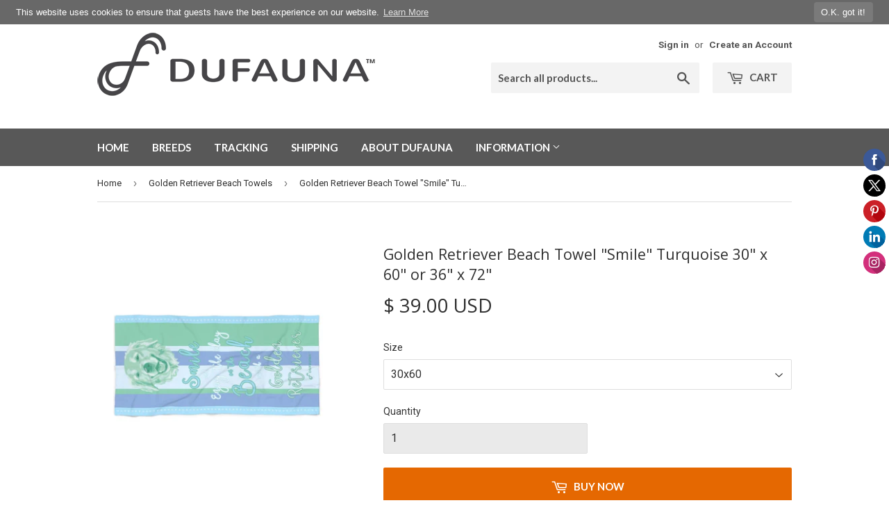

--- FILE ---
content_type: text/html; charset=utf-8
request_url: https://dufauna.com/collections/golden-retriever-beach-towels/products/golden-retriever-beach-towel-smile-turquoise-30-x-60-or-36-x-72
body_size: 25298
content:
<!doctype html>
<!--[if lt IE 7]><html class="no-js lt-ie9 lt-ie8 lt-ie7" lang="en"> <![endif]-->
<!--[if IE 7]><html class="no-js lt-ie9 lt-ie8" lang="en"> <![endif]-->
<!--[if IE 8]><html class="no-js lt-ie9" lang="en"> <![endif]-->
<!--[if IE 9 ]><html class="ie9 no-js"> <![endif]-->
<!--[if (gt IE 9)|!(IE)]><!--> <html class="no-touch no-js"> <!--<![endif]-->
<head>
  
<title>Golden Retriever Beach Towel &quot;Smile&quot; Turquoise 30&quot; x 60&quot; or 36&quot; x 72&quot;</title><meta name="description" content="  Dry yourself or wrap yourself up with this super soft, turquoise and light blue colored beach towel, with a happy Golden Retriever design!  The text on t" /><script type="application/ld+json">
{
  "@context": "http://schema.org",
  "@type": "BreadcrumbList",
  "itemListElement": [{
          "@type": "ListItem",
          "position": 1,
          "item": {
            "@id": "https://dufauna.com/collections/golden-retriever-beach-towels",
            "name": "Golden Retriever Beach Towels"
          }
        },{
          "@type": "ListItem",
          "position": 2,
          "item": {
            "@id": "https://dufauna.com/products/golden-retriever-beach-towel-smile-turquoise-30-x-60-or-36-x-72",
            "name": "Golden Retriever Beach Towel "Smile" Turquoise 30" x 60" or 36" x 72""
          }
        }]
}
</script><script type="application/ld+json">
  { "@context" : "http://schema.org",
    "@type" : "Organization",
    "name" : "DuFauna - TopFauna",
    "url" : "https://dufauna.com","sameAs" : []
  }
</script><script type="application/ld+json">
    {
      "@context": "http://schema.org/",
      "@type": "Product",
      "@id":"https:\/\/dufauna.com\/products\/golden-retriever-beach-towel-smile-turquoise-30-x-60-or-36-x-72#product",
      "name": "Golden Retriever Beach Towel "Smile" Turquoise 30" x 60" or 36" x 72"",
      "image": "https://dufauna.com/cdn/shop/products/golden-retriever-beach-towel-smile-turquoise-30-x-60-or-36-72-dufauna-topfauna_473_450x450.jpg?v=1548604887",
      "description": "
 
Dry yourself or wrap yourself up with this super soft, turquoise and light blue colored beach towel, with a happy Golden Retriever design!  The text on the towel reads: &quot;Smile and Enjoy the day on the Beach with a Golden Retriever.&quot; One-sided print, polyester facing with cotton loop backing for extra lush absorbency.

 

   DELIVERY, COLORS AND BREEDS:   
For expected total delivery time, see below. The beach towel is made to order in Georgia, US, printed one item at a time, exclusively for the buyer.
More colors and breeds are available on selected products.
 
   SIZES:   
 (Choose your desired size from the drop-down links):

 30 x 60 inches (75 x 150 cm)
 36 x 72 inches (90 x 180 cm)

 
   TOTAL DELIVERY TIME ON AVERAGE:    
Total time to expect from ordering to arrival in post office:

Within USA: Total time from order to receiving 4-8 days on average, (production time 2-3 days, regular shipping 2-5 days).
Canada: Total time from order to receiving 12-19 days on average, (production time 2-3 days, regular shipping 10-15 days).
International: Total time from order to receiving 14-33 days on average, (production time 2-3 days, regular shipping 10-30 days).

The beach towel is made to order in Georgia, US, and typically ships in 2-3 days after ordering (production partner‘s information on average production time is 1.53 days in July, 2018). Actual delivery times might be different in certain circumstances, for instance based on season and demand, and these estimates are with a disclaimer on that.
 
   PRODUCT INFORMATION:   

 The back of the towel is white 100% cotton loop, long, fine fibers, which is extra lush and water absorbing, soft and durable.
 The front is sublimation printed with the design. This extremely strong and durable, 100% polyester, fabric retains its shape and dries quickly.
 Hemmed edges: Edges are folded and sewn, making quality better and product more long lasting. (Producer‘s description.)
 Exclusively designed for DuFauna by its designer and founder. The dog image is a hand drawn vector image.
 Printed with love and care, and shipped, in the United States.
 Please note that color nuances can be different on different device displays and in different light conditions. The colors are indicative.

 
SATISFACTION GUARANTEE, SHIPPING, RETURNS AND REFUNDS
For information about satisfaction guarantee, shipping policy, returns and refunds, and other customer policies, please see the page about Shipping, Returns, Refunds and Exchanges page.
 
SALES TAX, INTERNATIONAL CUSTOMS AND VAT:
Shopify is configured to automatically charge sales tax and may do so, based on location of customer within the US (nexus). TopFauna LLC of DuFauna is located in Delaware, US,which currently does not charge sales tax. The location of our production partners may create a sales tax nexus for the customer. To see the locations of our current production partners, please see the the Shipping, Returns, Refunds and Exchanges page. 
Note that for Canada and other international orders, customs and VAT may be added by customs authorities of the country when imported. It is always the buyer&#39;s responsibility to pay these, as the buyer is usually defined as an importer by customs authorities and post office. These possible extra charges are not included in the price.
 
   CARE INSTRUCTIONS:   
Wash the item only cold machine wash with similar colors garments using a gentle cycle. Tumble dry on low settings or hang dry. Do not bleach or dry clean. (Producer‘s description.)


",
      "mpn": "1409804697665",
      "brand": {
        "@type": "Thing",
        "name": "Printify"
      },"offers": {
        "@type": "Offer",
        "priceCurrency": "USD",
        "price": "39.00",
        "availability": "InStock",
        "seller": {
          "@type": "Organization",
          "name": "DuFauna - TopFauna"
        }
      }
    }
  </script><script type="application/ld+json">
  {
    "@context": "http://schema.org",
    "@type": "WebSite",
    "name": "DuFauna - TopFauna",
    "url": "https://dufauna.com",
    "potentialAction": {
      "@type": "SearchAction",
      "target": "https://dufauna.com/search?q={search_term_string}",
      "query-input": "required name=search_term_string"
    }
  }
</script>
<meta name="pluginseo" content="Plug in SEO Plus" data-ptf="s-me" data-mdf="s-te_df-tr" />

  <script>(function(H){H.className=H.className.replace(/\bno-js\b/,'js')})(document.documentElement)</script>
  <!-- Basic page needs ================================================== -->
  <meta charset="utf-8">
  <meta http-equiv="X-UA-Compatible" content="IE=edge,chrome=1">

  
  <link rel="shortcut icon" href="//dufauna.com/cdn/shop/files/dafauna-favicon-32x32px-png_32x32.png?v=1613754806" type="image/png" />
  

  <!-- Title and description ================================================== -->
  

  

  <!-- Product meta ================================================== -->
  <!-- /snippets/social-meta-tags.liquid -->




<meta property="og:site_name" content="DuFauna - TopFauna">
<meta property="og:url" content="https://dufauna.com/products/golden-retriever-beach-towel-smile-turquoise-30-x-60-or-36-x-72">
<meta property="og:title" content="Golden Retriever Beach Towel "Smile" Turquoise 30" x 60" or 36" x 72"">
<meta property="og:type" content="product">
<meta property="og:description" content="  Dry yourself or wrap yourself up with this super soft, turquoise and light blue colored beach towel, with a happy Golden Retriever design!  The text on the towel reads: &quot;Smile and Enjoy the day on the Beach with a Golden Retriever.&quot; One-sided print, polyester facing with cotton loop backing for extra lush absorbency.">

  <meta property="og:price:amount" content="39.00">
  <meta property="og:price:currency" content="USD">

<meta property="og:image" content="http://dufauna.com/cdn/shop/products/golden-retriever-beach-towel-smile-turquoise-30-x-60-or-36-72-dufauna-topfauna_473_1200x1200.jpg?v=1548604887"><meta property="og:image" content="http://dufauna.com/cdn/shop/products/golden-retriever-beach-towel-smile-turquoise-30-x-60-or-36-72-dufauna-topfauna_772_1200x1200.jpg?v=1548604887"><meta property="og:image" content="http://dufauna.com/cdn/shop/products/golden-retriever-beach-towel-smile-turquoise-30-x-60-or-36-72-dufauna-topfauna_118_1200x1200.jpg?v=1548604887">
<meta property="og:image:secure_url" content="https://dufauna.com/cdn/shop/products/golden-retriever-beach-towel-smile-turquoise-30-x-60-or-36-72-dufauna-topfauna_473_1200x1200.jpg?v=1548604887"><meta property="og:image:secure_url" content="https://dufauna.com/cdn/shop/products/golden-retriever-beach-towel-smile-turquoise-30-x-60-or-36-72-dufauna-topfauna_772_1200x1200.jpg?v=1548604887"><meta property="og:image:secure_url" content="https://dufauna.com/cdn/shop/products/golden-retriever-beach-towel-smile-turquoise-30-x-60-or-36-72-dufauna-topfauna_118_1200x1200.jpg?v=1548604887">


<meta name="twitter:card" content="summary_large_image">
<meta name="twitter:title" content="Golden Retriever Beach Towel "Smile" Turquoise 30" x 60" or 36" x 72"">
<meta name="twitter:description" content="  Dry yourself or wrap yourself up with this super soft, turquoise and light blue colored beach towel, with a happy Golden Retriever design!  The text on the towel reads: &quot;Smile and Enjoy the day on the Beach with a Golden Retriever.&quot; One-sided print, polyester facing with cotton loop backing for extra lush absorbency.">


  <!-- Helpers ================================================== -->
  <link rel="canonical" href="https://dufauna.com/products/golden-retriever-beach-towel-smile-turquoise-30-x-60-or-36-x-72">
  <meta name="viewport" content="width=device-width,initial-scale=1">

  <!-- CSS ================================================== -->
  <link href="//dufauna.com/cdn/shop/t/2/assets/theme.scss.css?v=147688279866831831261737647966" rel="stylesheet" type="text/css" media="all" />
  
  
  
  <link href="//fonts.googleapis.com/css?family=Roboto:400,700" rel="stylesheet" type="text/css" media="all" />


  
    
    
    <link href="//fonts.googleapis.com/css?family=Open+Sans:400" rel="stylesheet" type="text/css" media="all" />
  


  
    
    
    <link href="//fonts.googleapis.com/css?family=Lato:700" rel="stylesheet" type="text/css" media="all" />
  



  <!-- Header hook for plugins ================================================== -->
  <script>window.performance && window.performance.mark && window.performance.mark('shopify.content_for_header.start');</script><meta id="shopify-digital-wallet" name="shopify-digital-wallet" content="/6326878273/digital_wallets/dialog">
<meta name="shopify-checkout-api-token" content="9028d97ec2da21405327b64235b1f19f">
<meta id="in-context-paypal-metadata" data-shop-id="6326878273" data-venmo-supported="true" data-environment="production" data-locale="en_US" data-paypal-v4="true" data-currency="USD">
<link rel="alternate" type="application/json+oembed" href="https://dufauna.com/products/golden-retriever-beach-towel-smile-turquoise-30-x-60-or-36-x-72.oembed">
<script async="async" src="/checkouts/internal/preloads.js?locale=en-US"></script>
<script id="shopify-features" type="application/json">{"accessToken":"9028d97ec2da21405327b64235b1f19f","betas":["rich-media-storefront-analytics"],"domain":"dufauna.com","predictiveSearch":true,"shopId":6326878273,"locale":"en"}</script>
<script>var Shopify = Shopify || {};
Shopify.shop = "dufauna.myshopify.com";
Shopify.locale = "en";
Shopify.currency = {"active":"USD","rate":"1.0"};
Shopify.country = "US";
Shopify.theme = {"name":"Supply","id":16171958337,"schema_name":"Supply","schema_version":"3.3.1","theme_store_id":679,"role":"main"};
Shopify.theme.handle = "null";
Shopify.theme.style = {"id":null,"handle":null};
Shopify.cdnHost = "dufauna.com/cdn";
Shopify.routes = Shopify.routes || {};
Shopify.routes.root = "/";</script>
<script type="module">!function(o){(o.Shopify=o.Shopify||{}).modules=!0}(window);</script>
<script>!function(o){function n(){var o=[];function n(){o.push(Array.prototype.slice.apply(arguments))}return n.q=o,n}var t=o.Shopify=o.Shopify||{};t.loadFeatures=n(),t.autoloadFeatures=n()}(window);</script>
<script id="shop-js-analytics" type="application/json">{"pageType":"product"}</script>
<script defer="defer" async type="module" src="//dufauna.com/cdn/shopifycloud/shop-js/modules/v2/client.init-shop-cart-sync_C5BV16lS.en.esm.js"></script>
<script defer="defer" async type="module" src="//dufauna.com/cdn/shopifycloud/shop-js/modules/v2/chunk.common_CygWptCX.esm.js"></script>
<script type="module">
  await import("//dufauna.com/cdn/shopifycloud/shop-js/modules/v2/client.init-shop-cart-sync_C5BV16lS.en.esm.js");
await import("//dufauna.com/cdn/shopifycloud/shop-js/modules/v2/chunk.common_CygWptCX.esm.js");

  window.Shopify.SignInWithShop?.initShopCartSync?.({"fedCMEnabled":true,"windoidEnabled":true});

</script>
<script>(function() {
  var isLoaded = false;
  function asyncLoad() {
    if (isLoaded) return;
    isLoaded = true;
    var urls = ["\/\/static.zotabox.com\/d\/e\/dedd1292c4b0fb4da3398f07d0142cf3\/widgets.js?shop=dufauna.myshopify.com","\/\/code.tidio.co\/bxsvc5i7dgowzeyyrb5nnvc2qafvqc7o.js?shop=dufauna.myshopify.com","https:\/\/www.pxucdn.com\/apps\/uso.js?shop=dufauna.myshopify.com","https:\/\/gcc.metizapps.com\/assets\/js\/app.js?shop=dufauna.myshopify.com","https:\/\/cks3.amplifiedcdn.com\/ckjs.production.min.js?unique_id=dufauna.myshopify.com\u0026shop=dufauna.myshopify.com","https:\/\/dashboard.jetprintapp.com\/shopapi\/common\/shopify\/js\/customize-button.js?v=1\u0026shop=dufauna.myshopify.com","\/\/cdn.shopify.com\/proxy\/02d23e703d370c83dc2411b7bc1a1a49efe690545633121fce25c533aeb29894\/static.cdn.printful.com\/static\/js\/external\/shopify-product-customizer.js?v=0.28\u0026shop=dufauna.myshopify.com\u0026sp-cache-control=cHVibGljLCBtYXgtYWdlPTkwMA","https:\/\/ccjs.amplifiedcdn.com\/ccjs.umd.js?unique_id=dufauna.myshopify.com\u0026shop=dufauna.myshopify.com"];
    for (var i = 0; i < urls.length; i++) {
      var s = document.createElement('script');
      s.type = 'text/javascript';
      s.async = true;
      s.src = urls[i];
      var x = document.getElementsByTagName('script')[0];
      x.parentNode.insertBefore(s, x);
    }
  };
  if(window.attachEvent) {
    window.attachEvent('onload', asyncLoad);
  } else {
    window.addEventListener('load', asyncLoad, false);
  }
})();</script>
<script id="__st">var __st={"a":6326878273,"offset":-18000,"reqid":"0f5a85f7-19c3-4aa5-a2cf-5bb1f2aa44d5-1768641141","pageurl":"dufauna.com\/collections\/golden-retriever-beach-towels\/products\/golden-retriever-beach-towel-smile-turquoise-30-x-60-or-36-x-72","u":"ab9cf76da264","p":"product","rtyp":"product","rid":1409804697665};</script>
<script>window.ShopifyPaypalV4VisibilityTracking = true;</script>
<script id="captcha-bootstrap">!function(){'use strict';const t='contact',e='account',n='new_comment',o=[[t,t],['blogs',n],['comments',n],[t,'customer']],c=[[e,'customer_login'],[e,'guest_login'],[e,'recover_customer_password'],[e,'create_customer']],r=t=>t.map((([t,e])=>`form[action*='/${t}']:not([data-nocaptcha='true']) input[name='form_type'][value='${e}']`)).join(','),a=t=>()=>t?[...document.querySelectorAll(t)].map((t=>t.form)):[];function s(){const t=[...o],e=r(t);return a(e)}const i='password',u='form_key',d=['recaptcha-v3-token','g-recaptcha-response','h-captcha-response',i],f=()=>{try{return window.sessionStorage}catch{return}},m='__shopify_v',_=t=>t.elements[u];function p(t,e,n=!1){try{const o=window.sessionStorage,c=JSON.parse(o.getItem(e)),{data:r}=function(t){const{data:e,action:n}=t;return t[m]||n?{data:e,action:n}:{data:t,action:n}}(c);for(const[e,n]of Object.entries(r))t.elements[e]&&(t.elements[e].value=n);n&&o.removeItem(e)}catch(o){console.error('form repopulation failed',{error:o})}}const l='form_type',E='cptcha';function T(t){t.dataset[E]=!0}const w=window,h=w.document,L='Shopify',v='ce_forms',y='captcha';let A=!1;((t,e)=>{const n=(g='f06e6c50-85a8-45c8-87d0-21a2b65856fe',I='https://cdn.shopify.com/shopifycloud/storefront-forms-hcaptcha/ce_storefront_forms_captcha_hcaptcha.v1.5.2.iife.js',D={infoText:'Protected by hCaptcha',privacyText:'Privacy',termsText:'Terms'},(t,e,n)=>{const o=w[L][v],c=o.bindForm;if(c)return c(t,g,e,D).then(n);var r;o.q.push([[t,g,e,D],n]),r=I,A||(h.body.append(Object.assign(h.createElement('script'),{id:'captcha-provider',async:!0,src:r})),A=!0)});var g,I,D;w[L]=w[L]||{},w[L][v]=w[L][v]||{},w[L][v].q=[],w[L][y]=w[L][y]||{},w[L][y].protect=function(t,e){n(t,void 0,e),T(t)},Object.freeze(w[L][y]),function(t,e,n,w,h,L){const[v,y,A,g]=function(t,e,n){const i=e?o:[],u=t?c:[],d=[...i,...u],f=r(d),m=r(i),_=r(d.filter((([t,e])=>n.includes(e))));return[a(f),a(m),a(_),s()]}(w,h,L),I=t=>{const e=t.target;return e instanceof HTMLFormElement?e:e&&e.form},D=t=>v().includes(t);t.addEventListener('submit',(t=>{const e=I(t);if(!e)return;const n=D(e)&&!e.dataset.hcaptchaBound&&!e.dataset.recaptchaBound,o=_(e),c=g().includes(e)&&(!o||!o.value);(n||c)&&t.preventDefault(),c&&!n&&(function(t){try{if(!f())return;!function(t){const e=f();if(!e)return;const n=_(t);if(!n)return;const o=n.value;o&&e.removeItem(o)}(t);const e=Array.from(Array(32),(()=>Math.random().toString(36)[2])).join('');!function(t,e){_(t)||t.append(Object.assign(document.createElement('input'),{type:'hidden',name:u})),t.elements[u].value=e}(t,e),function(t,e){const n=f();if(!n)return;const o=[...t.querySelectorAll(`input[type='${i}']`)].map((({name:t})=>t)),c=[...d,...o],r={};for(const[a,s]of new FormData(t).entries())c.includes(a)||(r[a]=s);n.setItem(e,JSON.stringify({[m]:1,action:t.action,data:r}))}(t,e)}catch(e){console.error('failed to persist form',e)}}(e),e.submit())}));const S=(t,e)=>{t&&!t.dataset[E]&&(n(t,e.some((e=>e===t))),T(t))};for(const o of['focusin','change'])t.addEventListener(o,(t=>{const e=I(t);D(e)&&S(e,y())}));const B=e.get('form_key'),M=e.get(l),P=B&&M;t.addEventListener('DOMContentLoaded',(()=>{const t=y();if(P)for(const e of t)e.elements[l].value===M&&p(e,B);[...new Set([...A(),...v().filter((t=>'true'===t.dataset.shopifyCaptcha))])].forEach((e=>S(e,t)))}))}(h,new URLSearchParams(w.location.search),n,t,e,['guest_login'])})(!0,!0)}();</script>
<script integrity="sha256-4kQ18oKyAcykRKYeNunJcIwy7WH5gtpwJnB7kiuLZ1E=" data-source-attribution="shopify.loadfeatures" defer="defer" src="//dufauna.com/cdn/shopifycloud/storefront/assets/storefront/load_feature-a0a9edcb.js" crossorigin="anonymous"></script>
<script data-source-attribution="shopify.dynamic_checkout.dynamic.init">var Shopify=Shopify||{};Shopify.PaymentButton=Shopify.PaymentButton||{isStorefrontPortableWallets:!0,init:function(){window.Shopify.PaymentButton.init=function(){};var t=document.createElement("script");t.src="https://dufauna.com/cdn/shopifycloud/portable-wallets/latest/portable-wallets.en.js",t.type="module",document.head.appendChild(t)}};
</script>
<script data-source-attribution="shopify.dynamic_checkout.buyer_consent">
  function portableWalletsHideBuyerConsent(e){var t=document.getElementById("shopify-buyer-consent"),n=document.getElementById("shopify-subscription-policy-button");t&&n&&(t.classList.add("hidden"),t.setAttribute("aria-hidden","true"),n.removeEventListener("click",e))}function portableWalletsShowBuyerConsent(e){var t=document.getElementById("shopify-buyer-consent"),n=document.getElementById("shopify-subscription-policy-button");t&&n&&(t.classList.remove("hidden"),t.removeAttribute("aria-hidden"),n.addEventListener("click",e))}window.Shopify?.PaymentButton&&(window.Shopify.PaymentButton.hideBuyerConsent=portableWalletsHideBuyerConsent,window.Shopify.PaymentButton.showBuyerConsent=portableWalletsShowBuyerConsent);
</script>
<script data-source-attribution="shopify.dynamic_checkout.cart.bootstrap">document.addEventListener("DOMContentLoaded",(function(){function t(){return document.querySelector("shopify-accelerated-checkout-cart, shopify-accelerated-checkout")}if(t())Shopify.PaymentButton.init();else{new MutationObserver((function(e,n){t()&&(Shopify.PaymentButton.init(),n.disconnect())})).observe(document.body,{childList:!0,subtree:!0})}}));
</script>
<link id="shopify-accelerated-checkout-styles" rel="stylesheet" media="screen" href="https://dufauna.com/cdn/shopifycloud/portable-wallets/latest/accelerated-checkout-backwards-compat.css" crossorigin="anonymous">
<style id="shopify-accelerated-checkout-cart">
        #shopify-buyer-consent {
  margin-top: 1em;
  display: inline-block;
  width: 100%;
}

#shopify-buyer-consent.hidden {
  display: none;
}

#shopify-subscription-policy-button {
  background: none;
  border: none;
  padding: 0;
  text-decoration: underline;
  font-size: inherit;
  cursor: pointer;
}

#shopify-subscription-policy-button::before {
  box-shadow: none;
}

      </style>

<script>window.performance && window.performance.mark && window.performance.mark('shopify.content_for_header.end');</script>

  

<!--[if lt IE 9]>
<script src="//cdnjs.cloudflare.com/ajax/libs/html5shiv/3.7.2/html5shiv.min.js" type="text/javascript"></script>
<![endif]-->
<!--[if (lte IE 9) ]><script src="//dufauna.com/cdn/shop/t/2/assets/match-media.min.js?4451" type="text/javascript"></script><![endif]-->


  
  

  <script src="//dufauna.com/cdn/shop/t/2/assets/jquery-2.2.3.min.js?v=58211863146907186831525564013" type="text/javascript"></script>

  <!--[if (gt IE 9)|!(IE)]><!--><script src="//dufauna.com/cdn/shop/t/2/assets/lazysizes.min.js?v=8147953233334221341525564013" async="async"></script><!--<![endif]-->
  <!--[if lte IE 9]><script src="//dufauna.com/cdn/shop/t/2/assets/lazysizes.min.js?v=8147953233334221341525564013"></script><![endif]-->

  <!--[if (gt IE 9)|!(IE)]><!--><script src="//dufauna.com/cdn/shop/t/2/assets/vendor.js?v=23204533626406551281525564014" defer="defer"></script><!--<![endif]-->
  <!--[if lte IE 9]><script src="//dufauna.com/cdn/shop/t/2/assets/vendor.js?v=23204533626406551281525564014"></script><![endif]-->

  <!--[if (gt IE 9)|!(IE)]><!--><script src="//dufauna.com/cdn/shop/t/2/assets/theme.js?v=141030400655745572271541634530" defer="defer"></script><!--<![endif]-->
  <!--[if lte IE 9]><script src="//dufauna.com/cdn/shop/t/2/assets/theme.js?v=141030400655745572271541634530"></script><![endif]-->

<script src="//dufauna.com/cdn/shop/t/2/assets/dufauna_activecampaign_tracking.js?v=39015254578079777101525868588" type="text/javascript"></script>

<script>window.BOLD = window.BOLD || {};
    window.BOLD.common = window.BOLD.common || {};
    window.BOLD.common.Shopify = window.BOLD.common.Shopify || {};
    window.BOLD.common.Shopify.shop = {
      domain: 'dufauna.com',
      permanent_domain: 'dufauna.myshopify.com',
      url: 'https://dufauna.com',
      secure_url: 'https://dufauna.com',
      money_format: "\u003cspan class=money\u003e$ {{amount}} USD\u003c\/span\u003e",
      currency: "USD"
    };
    window.BOLD.common.Shopify.customer = {
      id: null,
      tags: null,
    };
    window.BOLD.common.Shopify.cart = {"note":null,"attributes":{},"original_total_price":0,"total_price":0,"total_discount":0,"total_weight":0.0,"item_count":0,"items":[],"requires_shipping":false,"currency":"USD","items_subtotal_price":0,"cart_level_discount_applications":[],"checkout_charge_amount":0};
    window.BOLD.common.template = 'product';window.BOLD.common.Shopify.formatMoney = function(money, format) {
        function n(t, e) {
            return "undefined" == typeof t ? e : t
        }
        function r(t, e, r, i) {
            if (e = n(e, 2),
                r = n(r, ","),
                i = n(i, "."),
            isNaN(t) || null == t)
                return 0;
            t = (t / 100).toFixed(e);
            var o = t.split(".")
                , a = o[0].replace(/(\d)(?=(\d\d\d)+(?!\d))/g, "$1" + r)
                , s = o[1] ? i + o[1] : "";
            return a + s
        }
        "string" == typeof money && (money = money.replace(".", ""));
        var i = ""
            , o = /\{\{\s*(\w+)\s*\}\}/
            , a = format || window.BOLD.common.Shopify.shop.money_format || window.Shopify.money_format || "$ {{ amount }}";
        switch (a.match(o)[1]) {
            case "amount":
                i = r(money, 2, ",", ".");
                break;
            case "amount_no_decimals":
                i = r(money, 0, ",", ".");
                break;
            case "amount_with_comma_separator":
                i = r(money, 2, ".", ",");
                break;
            case "amount_no_decimals_with_comma_separator":
                i = r(money, 0, ".", ",");
                break;
            case "amount_with_space_separator":
                i = r(money, 2, " ", ",");
                break;
            case "amount_no_decimals_with_space_separator":
                i = r(money, 0, " ", ",");
                break;
            case "amount_with_apostrophe_separator":
                i = r(money, 2, "'", ".");
                break;
        }
        return a.replace(o, i);
    };
    window.BOLD.common.Shopify.saveProduct = function (handle, product) {
      if (typeof handle === 'string' && typeof window.BOLD.common.Shopify.products[handle] === 'undefined') {
        if (typeof product === 'number') {
          window.BOLD.common.Shopify.handles[product] = handle;
          product = { id: product };
        }
        window.BOLD.common.Shopify.products[handle] = product;
      }
    };
    window.BOLD.common.Shopify.saveVariant = function (variant_id, variant) {
      if (typeof variant_id === 'number' && typeof window.BOLD.common.Shopify.variants[variant_id] === 'undefined') {
        window.BOLD.common.Shopify.variants[variant_id] = variant;
      }
    };window.BOLD.common.Shopify.products = window.BOLD.common.Shopify.products || {};
    window.BOLD.common.Shopify.variants = window.BOLD.common.Shopify.variants || {};
    window.BOLD.common.Shopify.handles = window.BOLD.common.Shopify.handles || {};window.BOLD.common.Shopify.handle = "golden-retriever-beach-towel-smile-turquoise-30-x-60-or-36-x-72"
window.BOLD.common.Shopify.saveProduct("golden-retriever-beach-towel-smile-turquoise-30-x-60-or-36-x-72", 1409804697665);window.BOLD.common.Shopify.saveVariant(12908595740737, { product_id: 1409804697665, product_handle: "golden-retriever-beach-towel-smile-turquoise-30-x-60-or-36-x-72", price: 3900, group_id: '', csp_metafield: {}});window.BOLD.common.Shopify.saveVariant(12908595773505, { product_id: 1409804697665, product_handle: "golden-retriever-beach-towel-smile-turquoise-30-x-60-or-36-x-72", price: 4400, group_id: '', csp_metafield: {}});window.BOLD.apps_installed = {} || {};window.BOLD.common.Shopify.saveProduct("golden-retriever-beach-towel-smile-yellow-30-x-60-or-36-x-72", 1409802698817);window.BOLD.common.Shopify.saveVariant(12908577357889, { product_id: 1409802698817, product_handle: "golden-retriever-beach-towel-smile-yellow-30-x-60-or-36-x-72", price: 3900, group_id: '', csp_metafield: {}});window.BOLD.common.Shopify.saveVariant(12908577390657, { product_id: 1409802698817, product_handle: "golden-retriever-beach-towel-smile-yellow-30-x-60-or-36-x-72", price: 4400, group_id: '', csp_metafield: {}});window.BOLD.common.Shopify.saveProduct("golden-retriever-beach-towel-smile-white-light-grey-30-x-60-or-36-x-72", 1409801093185);window.BOLD.common.Shopify.saveVariant(12908561793089, { product_id: 1409801093185, product_handle: "golden-retriever-beach-towel-smile-white-light-grey-30-x-60-or-36-x-72", price: 3900, group_id: '', csp_metafield: {}});window.BOLD.common.Shopify.saveVariant(12908561825857, { product_id: 1409801093185, product_handle: "golden-retriever-beach-towel-smile-white-light-grey-30-x-60-or-36-x-72", price: 4400, group_id: '', csp_metafield: {}});window.BOLD.common.Shopify.saveProduct("golden-retriever-beach-towel-smile-white-black-30-x-60-or-36-x-72", 1409800536129);window.BOLD.common.Shopify.saveVariant(12908556025921, { product_id: 1409800536129, product_handle: "golden-retriever-beach-towel-smile-white-black-30-x-60-or-36-x-72", price: 3900, group_id: '', csp_metafield: {}});window.BOLD.common.Shopify.saveVariant(12908556058689, { product_id: 1409800536129, product_handle: "golden-retriever-beach-towel-smile-white-black-30-x-60-or-36-x-72", price: 4400, group_id: '', csp_metafield: {}});window.BOLD.common.Shopify.saveProduct("golden-retriever-beach-towel-smile-turquoise-30-x-60-or-36-x-72", 1409804697665);window.BOLD.common.Shopify.saveVariant(12908595740737, { product_id: 1409804697665, product_handle: "golden-retriever-beach-towel-smile-turquoise-30-x-60-or-36-x-72", price: 3900, group_id: '', csp_metafield: {}});window.BOLD.common.Shopify.saveVariant(12908595773505, { product_id: 1409804697665, product_handle: "golden-retriever-beach-towel-smile-turquoise-30-x-60-or-36-x-72", price: 4400, group_id: '', csp_metafield: {}});window.BOLD.common.Shopify.saveProduct("golden-retriever-beach-towel-smile-pink-30-x-60-or-36-x-72", 1409803583553);window.BOLD.common.Shopify.saveVariant(12908588433473, { product_id: 1409803583553, product_handle: "golden-retriever-beach-towel-smile-pink-30-x-60-or-36-x-72", price: 3900, group_id: '', csp_metafield: {}});window.BOLD.common.Shopify.saveVariant(12908588466241, { product_id: 1409803583553, product_handle: "golden-retriever-beach-towel-smile-pink-30-x-60-or-36-x-72", price: 4400, group_id: '', csp_metafield: {}});window.BOLD.common.Shopify.saveProduct("golden-retriever-beach-towel-smile-earthy-tone-colors-30-x-60-or-36-x-72", 1409805615169);window.BOLD.common.Shopify.saveVariant(12908609732673, { product_id: 1409805615169, product_handle: "golden-retriever-beach-towel-smile-earthy-tone-colors-30-x-60-or-36-x-72", price: 3900, group_id: '', csp_metafield: {}});window.BOLD.common.Shopify.saveVariant(12908609765441, { product_id: 1409805615169, product_handle: "golden-retriever-beach-towel-smile-earthy-tone-colors-30-x-60-or-36-x-72", price: 4400, group_id: '', csp_metafield: {}});window.BOLD.common.Shopify.saveProduct("golden-retriever-beach-towel-smile-brightly-colored-30-x-60-or-36-x-72", 1409802043457);window.BOLD.common.Shopify.saveVariant(12908572999745, { product_id: 1409802043457, product_handle: "golden-retriever-beach-towel-smile-brightly-colored-30-x-60-or-36-x-72", price: 3900, group_id: '', csp_metafield: {}});window.BOLD.common.Shopify.saveVariant(12908573032513, { product_id: 1409802043457, product_handle: "golden-retriever-beach-towel-smile-brightly-colored-30-x-60-or-36-x-72", price: 4400, group_id: '', csp_metafield: {}});window.BOLD.common.Shopify.saveProduct("golden-retriever-beach-towel-smile-blue-30-x-60-or-36-x-72", 1409804042305);window.BOLD.common.Shopify.saveVariant(12908592103489, { product_id: 1409804042305, product_handle: "golden-retriever-beach-towel-smile-blue-30-x-60-or-36-x-72", price: 3900, group_id: '', csp_metafield: {}});window.BOLD.common.Shopify.saveVariant(12908592136257, { product_id: 1409804042305, product_handle: "golden-retriever-beach-towel-smile-blue-30-x-60-or-36-x-72", price: 4400, group_id: '', csp_metafield: {}});window.BOLD.common.Shopify.metafields = window.BOLD.common.Shopify.metafields || {};window.BOLD.common.Shopify.metafields["bold_rp"] = {};window.BOLD.common.Shopify.metafields["bold_csp_defaults"] = {};</script><!-- BeginConsistentCartAddon -->  <script>    Shopify.customer_logged_in = false ;  Shopify.customer_email = "" ;  Shopify.log_uuids = true;    </script>  <!-- EndConsistentCartAddon -->
<link href="https://monorail-edge.shopifysvc.com" rel="dns-prefetch">
<script>(function(){if ("sendBeacon" in navigator && "performance" in window) {try {var session_token_from_headers = performance.getEntriesByType('navigation')[0].serverTiming.find(x => x.name == '_s').description;} catch {var session_token_from_headers = undefined;}var session_cookie_matches = document.cookie.match(/_shopify_s=([^;]*)/);var session_token_from_cookie = session_cookie_matches && session_cookie_matches.length === 2 ? session_cookie_matches[1] : "";var session_token = session_token_from_headers || session_token_from_cookie || "";function handle_abandonment_event(e) {var entries = performance.getEntries().filter(function(entry) {return /monorail-edge.shopifysvc.com/.test(entry.name);});if (!window.abandonment_tracked && entries.length === 0) {window.abandonment_tracked = true;var currentMs = Date.now();var navigation_start = performance.timing.navigationStart;var payload = {shop_id: 6326878273,url: window.location.href,navigation_start,duration: currentMs - navigation_start,session_token,page_type: "product"};window.navigator.sendBeacon("https://monorail-edge.shopifysvc.com/v1/produce", JSON.stringify({schema_id: "online_store_buyer_site_abandonment/1.1",payload: payload,metadata: {event_created_at_ms: currentMs,event_sent_at_ms: currentMs}}));}}window.addEventListener('pagehide', handle_abandonment_event);}}());</script>
<script id="web-pixels-manager-setup">(function e(e,d,r,n,o){if(void 0===o&&(o={}),!Boolean(null===(a=null===(i=window.Shopify)||void 0===i?void 0:i.analytics)||void 0===a?void 0:a.replayQueue)){var i,a;window.Shopify=window.Shopify||{};var t=window.Shopify;t.analytics=t.analytics||{};var s=t.analytics;s.replayQueue=[],s.publish=function(e,d,r){return s.replayQueue.push([e,d,r]),!0};try{self.performance.mark("wpm:start")}catch(e){}var l=function(){var e={modern:/Edge?\/(1{2}[4-9]|1[2-9]\d|[2-9]\d{2}|\d{4,})\.\d+(\.\d+|)|Firefox\/(1{2}[4-9]|1[2-9]\d|[2-9]\d{2}|\d{4,})\.\d+(\.\d+|)|Chrom(ium|e)\/(9{2}|\d{3,})\.\d+(\.\d+|)|(Maci|X1{2}).+ Version\/(15\.\d+|(1[6-9]|[2-9]\d|\d{3,})\.\d+)([,.]\d+|)( \(\w+\)|)( Mobile\/\w+|) Safari\/|Chrome.+OPR\/(9{2}|\d{3,})\.\d+\.\d+|(CPU[ +]OS|iPhone[ +]OS|CPU[ +]iPhone|CPU IPhone OS|CPU iPad OS)[ +]+(15[._]\d+|(1[6-9]|[2-9]\d|\d{3,})[._]\d+)([._]\d+|)|Android:?[ /-](13[3-9]|1[4-9]\d|[2-9]\d{2}|\d{4,})(\.\d+|)(\.\d+|)|Android.+Firefox\/(13[5-9]|1[4-9]\d|[2-9]\d{2}|\d{4,})\.\d+(\.\d+|)|Android.+Chrom(ium|e)\/(13[3-9]|1[4-9]\d|[2-9]\d{2}|\d{4,})\.\d+(\.\d+|)|SamsungBrowser\/([2-9]\d|\d{3,})\.\d+/,legacy:/Edge?\/(1[6-9]|[2-9]\d|\d{3,})\.\d+(\.\d+|)|Firefox\/(5[4-9]|[6-9]\d|\d{3,})\.\d+(\.\d+|)|Chrom(ium|e)\/(5[1-9]|[6-9]\d|\d{3,})\.\d+(\.\d+|)([\d.]+$|.*Safari\/(?![\d.]+ Edge\/[\d.]+$))|(Maci|X1{2}).+ Version\/(10\.\d+|(1[1-9]|[2-9]\d|\d{3,})\.\d+)([,.]\d+|)( \(\w+\)|)( Mobile\/\w+|) Safari\/|Chrome.+OPR\/(3[89]|[4-9]\d|\d{3,})\.\d+\.\d+|(CPU[ +]OS|iPhone[ +]OS|CPU[ +]iPhone|CPU IPhone OS|CPU iPad OS)[ +]+(10[._]\d+|(1[1-9]|[2-9]\d|\d{3,})[._]\d+)([._]\d+|)|Android:?[ /-](13[3-9]|1[4-9]\d|[2-9]\d{2}|\d{4,})(\.\d+|)(\.\d+|)|Mobile Safari.+OPR\/([89]\d|\d{3,})\.\d+\.\d+|Android.+Firefox\/(13[5-9]|1[4-9]\d|[2-9]\d{2}|\d{4,})\.\d+(\.\d+|)|Android.+Chrom(ium|e)\/(13[3-9]|1[4-9]\d|[2-9]\d{2}|\d{4,})\.\d+(\.\d+|)|Android.+(UC? ?Browser|UCWEB|U3)[ /]?(15\.([5-9]|\d{2,})|(1[6-9]|[2-9]\d|\d{3,})\.\d+)\.\d+|SamsungBrowser\/(5\.\d+|([6-9]|\d{2,})\.\d+)|Android.+MQ{2}Browser\/(14(\.(9|\d{2,})|)|(1[5-9]|[2-9]\d|\d{3,})(\.\d+|))(\.\d+|)|K[Aa][Ii]OS\/(3\.\d+|([4-9]|\d{2,})\.\d+)(\.\d+|)/},d=e.modern,r=e.legacy,n=navigator.userAgent;return n.match(d)?"modern":n.match(r)?"legacy":"unknown"}(),u="modern"===l?"modern":"legacy",c=(null!=n?n:{modern:"",legacy:""})[u],f=function(e){return[e.baseUrl,"/wpm","/b",e.hashVersion,"modern"===e.buildTarget?"m":"l",".js"].join("")}({baseUrl:d,hashVersion:r,buildTarget:u}),m=function(e){var d=e.version,r=e.bundleTarget,n=e.surface,o=e.pageUrl,i=e.monorailEndpoint;return{emit:function(e){var a=e.status,t=e.errorMsg,s=(new Date).getTime(),l=JSON.stringify({metadata:{event_sent_at_ms:s},events:[{schema_id:"web_pixels_manager_load/3.1",payload:{version:d,bundle_target:r,page_url:o,status:a,surface:n,error_msg:t},metadata:{event_created_at_ms:s}}]});if(!i)return console&&console.warn&&console.warn("[Web Pixels Manager] No Monorail endpoint provided, skipping logging."),!1;try{return self.navigator.sendBeacon.bind(self.navigator)(i,l)}catch(e){}var u=new XMLHttpRequest;try{return u.open("POST",i,!0),u.setRequestHeader("Content-Type","text/plain"),u.send(l),!0}catch(e){return console&&console.warn&&console.warn("[Web Pixels Manager] Got an unhandled error while logging to Monorail."),!1}}}}({version:r,bundleTarget:l,surface:e.surface,pageUrl:self.location.href,monorailEndpoint:e.monorailEndpoint});try{o.browserTarget=l,function(e){var d=e.src,r=e.async,n=void 0===r||r,o=e.onload,i=e.onerror,a=e.sri,t=e.scriptDataAttributes,s=void 0===t?{}:t,l=document.createElement("script"),u=document.querySelector("head"),c=document.querySelector("body");if(l.async=n,l.src=d,a&&(l.integrity=a,l.crossOrigin="anonymous"),s)for(var f in s)if(Object.prototype.hasOwnProperty.call(s,f))try{l.dataset[f]=s[f]}catch(e){}if(o&&l.addEventListener("load",o),i&&l.addEventListener("error",i),u)u.appendChild(l);else{if(!c)throw new Error("Did not find a head or body element to append the script");c.appendChild(l)}}({src:f,async:!0,onload:function(){if(!function(){var e,d;return Boolean(null===(d=null===(e=window.Shopify)||void 0===e?void 0:e.analytics)||void 0===d?void 0:d.initialized)}()){var d=window.webPixelsManager.init(e)||void 0;if(d){var r=window.Shopify.analytics;r.replayQueue.forEach((function(e){var r=e[0],n=e[1],o=e[2];d.publishCustomEvent(r,n,o)})),r.replayQueue=[],r.publish=d.publishCustomEvent,r.visitor=d.visitor,r.initialized=!0}}},onerror:function(){return m.emit({status:"failed",errorMsg:"".concat(f," has failed to load")})},sri:function(e){var d=/^sha384-[A-Za-z0-9+/=]+$/;return"string"==typeof e&&d.test(e)}(c)?c:"",scriptDataAttributes:o}),m.emit({status:"loading"})}catch(e){m.emit({status:"failed",errorMsg:(null==e?void 0:e.message)||"Unknown error"})}}})({shopId: 6326878273,storefrontBaseUrl: "https://dufauna.com",extensionsBaseUrl: "https://extensions.shopifycdn.com/cdn/shopifycloud/web-pixels-manager",monorailEndpoint: "https://monorail-edge.shopifysvc.com/unstable/produce_batch",surface: "storefront-renderer",enabledBetaFlags: ["2dca8a86"],webPixelsConfigList: [{"id":"133169445","eventPayloadVersion":"v1","runtimeContext":"LAX","scriptVersion":"1","type":"CUSTOM","privacyPurposes":["MARKETING"],"name":"Meta pixel (migrated)"},{"id":"140116261","eventPayloadVersion":"v1","runtimeContext":"LAX","scriptVersion":"1","type":"CUSTOM","privacyPurposes":["ANALYTICS"],"name":"Google Analytics tag (migrated)"},{"id":"shopify-app-pixel","configuration":"{}","eventPayloadVersion":"v1","runtimeContext":"STRICT","scriptVersion":"0450","apiClientId":"shopify-pixel","type":"APP","privacyPurposes":["ANALYTICS","MARKETING"]},{"id":"shopify-custom-pixel","eventPayloadVersion":"v1","runtimeContext":"LAX","scriptVersion":"0450","apiClientId":"shopify-pixel","type":"CUSTOM","privacyPurposes":["ANALYTICS","MARKETING"]}],isMerchantRequest: false,initData: {"shop":{"name":"DuFauna - TopFauna","paymentSettings":{"currencyCode":"USD"},"myshopifyDomain":"dufauna.myshopify.com","countryCode":"US","storefrontUrl":"https:\/\/dufauna.com"},"customer":null,"cart":null,"checkout":null,"productVariants":[{"price":{"amount":39.0,"currencyCode":"USD"},"product":{"title":"Golden Retriever Beach Towel \"Smile\" Turquoise 30\" x 60\" or 36\" x 72\"","vendor":"Printify","id":"1409804697665","untranslatedTitle":"Golden Retriever Beach Towel \"Smile\" Turquoise 30\" x 60\" or 36\" x 72\"","url":"\/products\/golden-retriever-beach-towel-smile-turquoise-30-x-60-or-36-x-72","type":"Beach Towel SPOKE"},"id":"12908595740737","image":{"src":"\/\/dufauna.com\/cdn\/shop\/products\/golden-retriever-beach-towel-smile-turquoise-30-x-60-or-36-72-30x60-dufauna-topfauna_743.jpg?v=1548604887"},"sku":"98097888","title":"30x60","untranslatedTitle":"30x60"},{"price":{"amount":44.0,"currencyCode":"USD"},"product":{"title":"Golden Retriever Beach Towel \"Smile\" Turquoise 30\" x 60\" or 36\" x 72\"","vendor":"Printify","id":"1409804697665","untranslatedTitle":"Golden Retriever Beach Towel \"Smile\" Turquoise 30\" x 60\" or 36\" x 72\"","url":"\/products\/golden-retriever-beach-towel-smile-turquoise-30-x-60-or-36-x-72","type":"Beach Towel SPOKE"},"id":"12908595773505","image":{"src":"\/\/dufauna.com\/cdn\/shop\/products\/golden-retriever-beach-towel-smile-turquoise-30-x-60-or-36-72-30x60-dufauna-topfauna_743.jpg?v=1548604887"},"sku":"98097891","title":"36x72","untranslatedTitle":"36x72"}],"purchasingCompany":null},},"https://dufauna.com/cdn","fcfee988w5aeb613cpc8e4bc33m6693e112",{"modern":"","legacy":""},{"shopId":"6326878273","storefrontBaseUrl":"https:\/\/dufauna.com","extensionBaseUrl":"https:\/\/extensions.shopifycdn.com\/cdn\/shopifycloud\/web-pixels-manager","surface":"storefront-renderer","enabledBetaFlags":"[\"2dca8a86\"]","isMerchantRequest":"false","hashVersion":"fcfee988w5aeb613cpc8e4bc33m6693e112","publish":"custom","events":"[[\"page_viewed\",{}],[\"product_viewed\",{\"productVariant\":{\"price\":{\"amount\":39.0,\"currencyCode\":\"USD\"},\"product\":{\"title\":\"Golden Retriever Beach Towel \\\"Smile\\\" Turquoise 30\\\" x 60\\\" or 36\\\" x 72\\\"\",\"vendor\":\"Printify\",\"id\":\"1409804697665\",\"untranslatedTitle\":\"Golden Retriever Beach Towel \\\"Smile\\\" Turquoise 30\\\" x 60\\\" or 36\\\" x 72\\\"\",\"url\":\"\/products\/golden-retriever-beach-towel-smile-turquoise-30-x-60-or-36-x-72\",\"type\":\"Beach Towel SPOKE\"},\"id\":\"12908595740737\",\"image\":{\"src\":\"\/\/dufauna.com\/cdn\/shop\/products\/golden-retriever-beach-towel-smile-turquoise-30-x-60-or-36-72-30x60-dufauna-topfauna_743.jpg?v=1548604887\"},\"sku\":\"98097888\",\"title\":\"30x60\",\"untranslatedTitle\":\"30x60\"}}]]"});</script><script>
  window.ShopifyAnalytics = window.ShopifyAnalytics || {};
  window.ShopifyAnalytics.meta = window.ShopifyAnalytics.meta || {};
  window.ShopifyAnalytics.meta.currency = 'USD';
  var meta = {"product":{"id":1409804697665,"gid":"gid:\/\/shopify\/Product\/1409804697665","vendor":"Printify","type":"Beach Towel SPOKE","handle":"golden-retriever-beach-towel-smile-turquoise-30-x-60-or-36-x-72","variants":[{"id":12908595740737,"price":3900,"name":"Golden Retriever Beach Towel \"Smile\" Turquoise 30\" x 60\" or 36\" x 72\" - 30x60","public_title":"30x60","sku":"98097888"},{"id":12908595773505,"price":4400,"name":"Golden Retriever Beach Towel \"Smile\" Turquoise 30\" x 60\" or 36\" x 72\" - 36x72","public_title":"36x72","sku":"98097891"}],"remote":false},"page":{"pageType":"product","resourceType":"product","resourceId":1409804697665,"requestId":"0f5a85f7-19c3-4aa5-a2cf-5bb1f2aa44d5-1768641141"}};
  for (var attr in meta) {
    window.ShopifyAnalytics.meta[attr] = meta[attr];
  }
</script>
<script class="analytics">
  (function () {
    var customDocumentWrite = function(content) {
      var jquery = null;

      if (window.jQuery) {
        jquery = window.jQuery;
      } else if (window.Checkout && window.Checkout.$) {
        jquery = window.Checkout.$;
      }

      if (jquery) {
        jquery('body').append(content);
      }
    };

    var hasLoggedConversion = function(token) {
      if (token) {
        return document.cookie.indexOf('loggedConversion=' + token) !== -1;
      }
      return false;
    }

    var setCookieIfConversion = function(token) {
      if (token) {
        var twoMonthsFromNow = new Date(Date.now());
        twoMonthsFromNow.setMonth(twoMonthsFromNow.getMonth() + 2);

        document.cookie = 'loggedConversion=' + token + '; expires=' + twoMonthsFromNow;
      }
    }

    var trekkie = window.ShopifyAnalytics.lib = window.trekkie = window.trekkie || [];
    if (trekkie.integrations) {
      return;
    }
    trekkie.methods = [
      'identify',
      'page',
      'ready',
      'track',
      'trackForm',
      'trackLink'
    ];
    trekkie.factory = function(method) {
      return function() {
        var args = Array.prototype.slice.call(arguments);
        args.unshift(method);
        trekkie.push(args);
        return trekkie;
      };
    };
    for (var i = 0; i < trekkie.methods.length; i++) {
      var key = trekkie.methods[i];
      trekkie[key] = trekkie.factory(key);
    }
    trekkie.load = function(config) {
      trekkie.config = config || {};
      trekkie.config.initialDocumentCookie = document.cookie;
      var first = document.getElementsByTagName('script')[0];
      var script = document.createElement('script');
      script.type = 'text/javascript';
      script.onerror = function(e) {
        var scriptFallback = document.createElement('script');
        scriptFallback.type = 'text/javascript';
        scriptFallback.onerror = function(error) {
                var Monorail = {
      produce: function produce(monorailDomain, schemaId, payload) {
        var currentMs = new Date().getTime();
        var event = {
          schema_id: schemaId,
          payload: payload,
          metadata: {
            event_created_at_ms: currentMs,
            event_sent_at_ms: currentMs
          }
        };
        return Monorail.sendRequest("https://" + monorailDomain + "/v1/produce", JSON.stringify(event));
      },
      sendRequest: function sendRequest(endpointUrl, payload) {
        // Try the sendBeacon API
        if (window && window.navigator && typeof window.navigator.sendBeacon === 'function' && typeof window.Blob === 'function' && !Monorail.isIos12()) {
          var blobData = new window.Blob([payload], {
            type: 'text/plain'
          });

          if (window.navigator.sendBeacon(endpointUrl, blobData)) {
            return true;
          } // sendBeacon was not successful

        } // XHR beacon

        var xhr = new XMLHttpRequest();

        try {
          xhr.open('POST', endpointUrl);
          xhr.setRequestHeader('Content-Type', 'text/plain');
          xhr.send(payload);
        } catch (e) {
          console.log(e);
        }

        return false;
      },
      isIos12: function isIos12() {
        return window.navigator.userAgent.lastIndexOf('iPhone; CPU iPhone OS 12_') !== -1 || window.navigator.userAgent.lastIndexOf('iPad; CPU OS 12_') !== -1;
      }
    };
    Monorail.produce('monorail-edge.shopifysvc.com',
      'trekkie_storefront_load_errors/1.1',
      {shop_id: 6326878273,
      theme_id: 16171958337,
      app_name: "storefront",
      context_url: window.location.href,
      source_url: "//dufauna.com/cdn/s/trekkie.storefront.cd680fe47e6c39ca5d5df5f0a32d569bc48c0f27.min.js"});

        };
        scriptFallback.async = true;
        scriptFallback.src = '//dufauna.com/cdn/s/trekkie.storefront.cd680fe47e6c39ca5d5df5f0a32d569bc48c0f27.min.js';
        first.parentNode.insertBefore(scriptFallback, first);
      };
      script.async = true;
      script.src = '//dufauna.com/cdn/s/trekkie.storefront.cd680fe47e6c39ca5d5df5f0a32d569bc48c0f27.min.js';
      first.parentNode.insertBefore(script, first);
    };
    trekkie.load(
      {"Trekkie":{"appName":"storefront","development":false,"defaultAttributes":{"shopId":6326878273,"isMerchantRequest":null,"themeId":16171958337,"themeCityHash":"6679670560991876706","contentLanguage":"en","currency":"USD","eventMetadataId":"533416e2-6623-4f88-8830-0b4c8c475217"},"isServerSideCookieWritingEnabled":true,"monorailRegion":"shop_domain","enabledBetaFlags":["65f19447"]},"Session Attribution":{},"S2S":{"facebookCapiEnabled":false,"source":"trekkie-storefront-renderer","apiClientId":580111}}
    );

    var loaded = false;
    trekkie.ready(function() {
      if (loaded) return;
      loaded = true;

      window.ShopifyAnalytics.lib = window.trekkie;

      var originalDocumentWrite = document.write;
      document.write = customDocumentWrite;
      try { window.ShopifyAnalytics.merchantGoogleAnalytics.call(this); } catch(error) {};
      document.write = originalDocumentWrite;

      window.ShopifyAnalytics.lib.page(null,{"pageType":"product","resourceType":"product","resourceId":1409804697665,"requestId":"0f5a85f7-19c3-4aa5-a2cf-5bb1f2aa44d5-1768641141","shopifyEmitted":true});

      var match = window.location.pathname.match(/checkouts\/(.+)\/(thank_you|post_purchase)/)
      var token = match? match[1]: undefined;
      if (!hasLoggedConversion(token)) {
        setCookieIfConversion(token);
        window.ShopifyAnalytics.lib.track("Viewed Product",{"currency":"USD","variantId":12908595740737,"productId":1409804697665,"productGid":"gid:\/\/shopify\/Product\/1409804697665","name":"Golden Retriever Beach Towel \"Smile\" Turquoise 30\" x 60\" or 36\" x 72\" - 30x60","price":"39.00","sku":"98097888","brand":"Printify","variant":"30x60","category":"Beach Towel SPOKE","nonInteraction":true,"remote":false},undefined,undefined,{"shopifyEmitted":true});
      window.ShopifyAnalytics.lib.track("monorail:\/\/trekkie_storefront_viewed_product\/1.1",{"currency":"USD","variantId":12908595740737,"productId":1409804697665,"productGid":"gid:\/\/shopify\/Product\/1409804697665","name":"Golden Retriever Beach Towel \"Smile\" Turquoise 30\" x 60\" or 36\" x 72\" - 30x60","price":"39.00","sku":"98097888","brand":"Printify","variant":"30x60","category":"Beach Towel SPOKE","nonInteraction":true,"remote":false,"referer":"https:\/\/dufauna.com\/collections\/golden-retriever-beach-towels\/products\/golden-retriever-beach-towel-smile-turquoise-30-x-60-or-36-x-72"});
      }
    });


        var eventsListenerScript = document.createElement('script');
        eventsListenerScript.async = true;
        eventsListenerScript.src = "//dufauna.com/cdn/shopifycloud/storefront/assets/shop_events_listener-3da45d37.js";
        document.getElementsByTagName('head')[0].appendChild(eventsListenerScript);

})();</script>
  <script>
  if (!window.ga || (window.ga && typeof window.ga !== 'function')) {
    window.ga = function ga() {
      (window.ga.q = window.ga.q || []).push(arguments);
      if (window.Shopify && window.Shopify.analytics && typeof window.Shopify.analytics.publish === 'function') {
        window.Shopify.analytics.publish("ga_stub_called", {}, {sendTo: "google_osp_migration"});
      }
      console.error("Shopify's Google Analytics stub called with:", Array.from(arguments), "\nSee https://help.shopify.com/manual/promoting-marketing/pixels/pixel-migration#google for more information.");
    };
    if (window.Shopify && window.Shopify.analytics && typeof window.Shopify.analytics.publish === 'function') {
      window.Shopify.analytics.publish("ga_stub_initialized", {}, {sendTo: "google_osp_migration"});
    }
  }
</script>
<script
  defer
  src="https://dufauna.com/cdn/shopifycloud/perf-kit/shopify-perf-kit-3.0.4.min.js"
  data-application="storefront-renderer"
  data-shop-id="6326878273"
  data-render-region="gcp-us-central1"
  data-page-type="product"
  data-theme-instance-id="16171958337"
  data-theme-name="Supply"
  data-theme-version="3.3.1"
  data-monorail-region="shop_domain"
  data-resource-timing-sampling-rate="10"
  data-shs="true"
  data-shs-beacon="true"
  data-shs-export-with-fetch="true"
  data-shs-logs-sample-rate="1"
  data-shs-beacon-endpoint="https://dufauna.com/api/collect"
></script>
</head>

<body id="golden-retriever-beach-towel-quot-smile-quot-turquoise-30-quot-x-60-quot-or-36-quot-x-72-quot" class="template-product" >

  <div id="shopify-section-header" class="shopify-section header-section"><header class="site-header" role="banner" data-section-id="header" data-section-type="header-section">
  <div class="wrapper">

    <div class="grid--full">
      <div class="grid-item large--one-half">
        
          <div class="h1 header-logo" itemscope itemtype="http://schema.org/Organization">
        
          
          

          <a href="/" itemprop="url">
            <div class="lazyload__image-wrapper no-js header-logo__image" style="max-width:400px;">
              <div style="padding-top:23.750000000000004%;">
                <img class="lazyload js"
                  data-src="//dufauna.com/cdn/shop/files/dufauna-logo-mark-400x96px-pngtranspar-3_{width}x.png?v=1613763102"
                  data-widths="[180, 360, 540, 720, 900, 1080, 1296, 1512, 1728, 2048]"
                  data-aspectratio="4.2105263157894735"
                  data-sizes="auto"
                  alt="DuFauna - TopFauna"
                  style="width:400px;">
              </div>
            </div>
            <noscript>
              
              <img src="//dufauna.com/cdn/shop/files/dufauna-logo-mark-400x96px-pngtranspar-3_400x.png?v=1613763102"
                srcset="//dufauna.com/cdn/shop/files/dufauna-logo-mark-400x96px-pngtranspar-3_400x.png?v=1613763102 1x, //dufauna.com/cdn/shop/files/dufauna-logo-mark-400x96px-pngtranspar-3_400x@2x.png?v=1613763102 2x"
                alt="DuFauna - TopFauna"
                itemprop="logo"
                style="max-width:400px;">
            </noscript>
          </a>
          
        
          </div>
        
      </div>

      <div class="grid-item large--one-half text-center large--text-right">
        
          <div class="site-header--text-links">
            

            
              <span class="site-header--meta-links medium-down--hide">
                
                  <a href="/account/login" id="customer_login_link">Sign in</a>
                  <span class="site-header--spacer">or</span>
                  <a href="/account/register" id="customer_register_link">Create an Account</a>
                
              </span>
            
          </div>

          <br class="medium-down--hide">
        
        
        <form action="/search" method="get" class="search-bar" role="search">
  <input type="hidden" name="type" value="product">

  <input type="search" name="q" value="" placeholder="Search all products..." aria-label="Search all products...">
  <button type="submit" class="search-bar--submit icon-fallback-text">
    <span class="icon icon-search" aria-hidden="true"></span>
    <span class="fallback-text">Search</span>
  </button>
</form>


        <a href="/cart" class="header-cart-btn cart-toggle">
          <span class="icon icon-cart"></span>
          Cart <span class="cart-count cart-badge--desktop hidden-count">0</span>
        </a>
        
      </div>
    </div>

  </div>
</header>

<div id="mobileNavBar">
  <div class="display-table-cell">
    <button class="menu-toggle mobileNavBar-link" aria-controls="navBar" aria-expanded="false"><span class="icon icon-hamburger" aria-hidden="true"></span>Menu</button>
  </div>
  <div class="display-table-cell">
    <a href="/cart" class="cart-toggle mobileNavBar-link">
      <span class="icon icon-cart"></span>
      Cart <span class="cart-count hidden-count">0</span>
    </a>
  </div>
</div>

<nav class="nav-bar" id="navBar" role="navigation">
  <div class="wrapper">
    <form action="/search" method="get" class="search-bar" role="search">
  <input type="hidden" name="type" value="product">

  <input type="search" name="q" value="" placeholder="Search all products..." aria-label="Search all products...">
  <button type="submit" class="search-bar--submit icon-fallback-text">
    <span class="icon icon-search" aria-hidden="true"></span>
    <span class="fallback-text">Search</span>
  </button>
</form>

    <ul class="mobile-nav" id="MobileNav">
  
  
    
      <li>
        <a
          href="/"
          class="mobile-nav--link"
          data-meganav-type="child"
          >
            Home
        </a>
      </li>
    
  
    
      <li>
        <a
          href="/pages/pet-types"
          class="mobile-nav--link"
          data-meganav-type="child"
          >
            Breeds
        </a>
      </li>
    
  
    
      <li>
        <a
          href="/pages/tracking"
          class="mobile-nav--link"
          data-meganav-type="child"
          >
            Tracking
        </a>
      </li>
    
  
    
      <li>
        <a
          href="/pages/shipping-charges"
          class="mobile-nav--link"
          data-meganav-type="child"
          >
            Shipping
        </a>
      </li>
    
  
    
      <li>
        <a
          href="/pages/about-dufauna"
          class="mobile-nav--link"
          data-meganav-type="child"
          >
            About DuFauna
        </a>
      </li>
    
  
    
      
      <li 
        class="mobile-nav--has-dropdown "
        aria-haspopup="true">
        <a
          href="#"
          class="mobile-nav--link"
          data-meganav-type="parent"
          aria-controls="MenuParent-6"
          aria-expanded="false"
          >
            Information
            <span class="icon icon-arrow-down" aria-hidden="true"></span>
        </a>
        <ul
          id="MenuParent-6"
          class="mobile-nav--dropdown "
          data-meganav-dropdown>
          
            
              <li>
                <a
                  href="/pages/sale"
                  class="mobile-nav--link"
                  data-meganav-type="child"
                  >
                    Sale
                </a>
              </li>
            
          
            
              <li>
                <a
                  href="/pages/sign-up-on-email-list"
                  class="mobile-nav--link"
                  data-meganav-type="child"
                  >
                    Sign Up On Email List
                </a>
              </li>
            
          
            
              <li>
                <a
                  href="/pages/returns-refunds-and-exchanges"
                  class="mobile-nav--link"
                  data-meganav-type="child"
                  >
                    Shipping, Returns, Refunds and Taxes
                </a>
              </li>
            
          
            
              <li>
                <a
                  href="/pages/design-portfolio"
                  class="mobile-nav--link"
                  data-meganav-type="child"
                  >
                    Design Portfolio (The Designer)
                </a>
              </li>
            
          
        </ul>
      </li>
    
  

  
    
      <li class="customer-navlink large--hide"><a href="/account/login" id="customer_login_link">Sign in</a></li>
      <li class="customer-navlink large--hide"><a href="/account/register" id="customer_register_link">Create an Account</a></li>
    
  
</ul>

    <ul class="site-nav" id="AccessibleNav">
  
  
    
      <li>
        <a
          href="/"
          class="site-nav--link"
          data-meganav-type="child"
          >
            Home
        </a>
      </li>
    
  
    
      <li>
        <a
          href="/pages/pet-types"
          class="site-nav--link"
          data-meganav-type="child"
          >
            Breeds
        </a>
      </li>
    
  
    
      <li>
        <a
          href="/pages/tracking"
          class="site-nav--link"
          data-meganav-type="child"
          >
            Tracking
        </a>
      </li>
    
  
    
      <li>
        <a
          href="/pages/shipping-charges"
          class="site-nav--link"
          data-meganav-type="child"
          >
            Shipping
        </a>
      </li>
    
  
    
      <li>
        <a
          href="/pages/about-dufauna"
          class="site-nav--link"
          data-meganav-type="child"
          >
            About DuFauna
        </a>
      </li>
    
  
    
      
      <li 
        class="site-nav--has-dropdown "
        aria-haspopup="true">
        <a
          href="#"
          class="site-nav--link"
          data-meganav-type="parent"
          aria-controls="MenuParent-6"
          aria-expanded="false"
          >
            Information
            <span class="icon icon-arrow-down" aria-hidden="true"></span>
        </a>
        <ul
          id="MenuParent-6"
          class="site-nav--dropdown "
          data-meganav-dropdown>
          
            
              <li>
                <a
                  href="/pages/sale"
                  class="site-nav--link"
                  data-meganav-type="child"
                  
                  tabindex="-1">
                    Sale
                </a>
              </li>
            
          
            
              <li>
                <a
                  href="/pages/sign-up-on-email-list"
                  class="site-nav--link"
                  data-meganav-type="child"
                  
                  tabindex="-1">
                    Sign Up On Email List
                </a>
              </li>
            
          
            
              <li>
                <a
                  href="/pages/returns-refunds-and-exchanges"
                  class="site-nav--link"
                  data-meganav-type="child"
                  
                  tabindex="-1">
                    Shipping, Returns, Refunds and Taxes
                </a>
              </li>
            
          
            
              <li>
                <a
                  href="/pages/design-portfolio"
                  class="site-nav--link"
                  data-meganav-type="child"
                  
                  tabindex="-1">
                    Design Portfolio (The Designer)
                </a>
              </li>
            
          
        </ul>
      </li>
    
  

  
    
      <li class="customer-navlink large--hide"><a href="/account/login" id="customer_login_link">Sign in</a></li>
      <li class="customer-navlink large--hide"><a href="/account/register" id="customer_register_link">Create an Account</a></li>
    
  
</ul>
  </div>
</nav>


</div>

  <main class="wrapper main-content" role="main">

    <div class="powr-countdown-timer" id="52a0989b_1541857826"></div> <div class="powr-countdown-timer" id="52a0989b_1541857826"></div>  

<div id="shopify-section-product-template" class="shopify-section product-template-section"><div id="ProductSection" data-section-id="product-template" data-section-type="product-template" data-zoom-toggle="zoom-in" data-zoom-enabled="true" data-related-enabled="" data-social-sharing="" data-show-compare-at-price="true" data-stock="false" data-incoming-transfer="false" data-ajax-cart-method="page">





<nav class="breadcrumb" role="navigation" aria-label="breadcrumbs">
  <a href="/" title="Back to the frontpage">Home</a>

  

    
      <span class="divider" aria-hidden="true">&rsaquo;</span>
      
        
        <a href="/collections/golden-retriever-beach-towels" title="">Golden Retriever Beach Towels</a>
      
    
    <span class="divider" aria-hidden="true">&rsaquo;</span>
    <span class="breadcrumb--truncate">Golden Retriever Beach Towel "Smile" Turquoise 30" x 60" or 36" x 72"</span>

  
</nav>






  <style>
    .selector-wrapper select, .product-variants select {
      max-width: 100%;
    }
  </style>




<div class="grid" itemscope itemtype="http://schema.org/Product">
  <meta itemprop="url" content="https://dufauna.com/products/golden-retriever-beach-towel-smile-turquoise-30-x-60-or-36-x-72">
  <meta itemprop="image" content="//dufauna.com/cdn/shop/products/golden-retriever-beach-towel-smile-turquoise-30-x-60-or-36-72-dufauna-topfauna_473_grande.jpg?v=1548604887">

  <div class="grid-item large--two-fifths">
    <div class="grid">
      <div class="grid-item large--eleven-twelfths text-center">
        <div class="product-photo-container" id="productPhotoContainer-product-template">
          
          
<div id="productPhotoWrapper-product-template-6109260873793" class="lazyload__image-wrapper hide" data-image-id="6109260873793" style="max-width: 700px">
              <div class="no-js product__image-wrapper" style="padding-top:100.0%;">
                <img id=""
                  
                  src="//dufauna.com/cdn/shop/products/golden-retriever-beach-towel-smile-turquoise-30-x-60-or-36-72-30x60-dufauna-topfauna_743_300x300.jpg?v=1548604887"
                  
                  class="lazyload no-js lazypreload"
                  data-src="//dufauna.com/cdn/shop/products/golden-retriever-beach-towel-smile-turquoise-30-x-60-or-36-72-dufauna-topfauna_473_{width}x.jpg?v=1548604887"
                  data-widths="[180, 360, 540, 720, 900, 1080, 1296, 1512, 1728, 2048]"
                  data-aspectratio="1.0"
                  data-sizes="auto"
                  alt="Golden Retriever Beach Towel Smile Turquoise 30 X 60 Or 36 X 72 - Dufauna - Topfauna"
                   data-zoom="//dufauna.com/cdn/shop/products/golden-retriever-beach-towel-smile-turquoise-30-x-60-or-36-72-dufauna-topfauna_473_1024x1024@2x.jpg?v=1548604887">
              </div>
            </div>
            
              <noscript>
                <img src="//dufauna.com/cdn/shop/products/golden-retriever-beach-towel-smile-turquoise-30-x-60-or-36-72-dufauna-topfauna_473_580x.jpg?v=1548604887"
                  srcset="//dufauna.com/cdn/shop/products/golden-retriever-beach-towel-smile-turquoise-30-x-60-or-36-72-dufauna-topfauna_473_580x.jpg?v=1548604887 1x, //dufauna.com/cdn/shop/products/golden-retriever-beach-towel-smile-turquoise-30-x-60-or-36-72-dufauna-topfauna_473_580x@2x.jpg?v=1548604887 2x"
                  alt="Golden Retriever Beach Towel Smile Turquoise 30 X 60 Or 36 X 72 - Dufauna - Topfauna" style="opacity:1;">
              </noscript>
            
          
<div id="productPhotoWrapper-product-template-6109260906561" class="lazyload__image-wrapper hide" data-image-id="6109260906561" style="max-width: 700px">
              <div class="no-js product__image-wrapper" style="padding-top:100.0%;">
                <img id=""
                  
                  class="lazyload no-js lazypreload"
                  data-src="//dufauna.com/cdn/shop/products/golden-retriever-beach-towel-smile-turquoise-30-x-60-or-36-72-dufauna-topfauna_772_{width}x.jpg?v=1548604887"
                  data-widths="[180, 360, 540, 720, 900, 1080, 1296, 1512, 1728, 2048]"
                  data-aspectratio="1.0"
                  data-sizes="auto"
                  alt="Golden Retriever Beach Towel Smile Turquoise 30 X 60 Or 36 X 72 - Dufauna - Topfauna"
                   data-zoom="//dufauna.com/cdn/shop/products/golden-retriever-beach-towel-smile-turquoise-30-x-60-or-36-72-dufauna-topfauna_772_1024x1024@2x.jpg?v=1548604887">
              </div>
            </div>
            
          
<div id="productPhotoWrapper-product-template-6109260939329" class="lazyload__image-wrapper hide" data-image-id="6109260939329" style="max-width: 700px">
              <div class="no-js product__image-wrapper" style="padding-top:100.0%;">
                <img id=""
                  
                  class="lazyload no-js lazypreload"
                  data-src="//dufauna.com/cdn/shop/products/golden-retriever-beach-towel-smile-turquoise-30-x-60-or-36-72-dufauna-topfauna_118_{width}x.jpg?v=1548604887"
                  data-widths="[180, 360, 540, 720, 900, 1080, 1296, 1512, 1728, 2048]"
                  data-aspectratio="1.0"
                  data-sizes="auto"
                  alt="Golden Retriever Beach Towel Smile Turquoise 30 X 60 Or 36 X 72 - Dufauna - Topfauna"
                   data-zoom="//dufauna.com/cdn/shop/products/golden-retriever-beach-towel-smile-turquoise-30-x-60-or-36-72-dufauna-topfauna_118_1024x1024@2x.jpg?v=1548604887">
              </div>
            </div>
            
          
<div id="productPhotoWrapper-product-template-6109260972097" class="lazyload__image-wrapper" data-image-id="6109260972097" style="max-width: 700px">
              <div class="no-js product__image-wrapper" style="padding-top:100.0%;">
                <img id=""
                  
                  class="lazyload no-js lazypreload"
                  data-src="//dufauna.com/cdn/shop/products/golden-retriever-beach-towel-smile-turquoise-30-x-60-or-36-72-30x60-dufauna-topfauna_743_{width}x.jpg?v=1548604887"
                  data-widths="[180, 360, 540, 720, 900, 1080, 1296, 1512, 1728, 2048]"
                  data-aspectratio="1.0"
                  data-sizes="auto"
                  alt="Golden Retriever Beach Towel Smile Turquoise 30 X 60 Or 36 X 72 - Dufauna - Topfauna"
                   data-zoom="//dufauna.com/cdn/shop/products/golden-retriever-beach-towel-smile-turquoise-30-x-60-or-36-72-30x60-dufauna-topfauna_743_1024x1024@2x.jpg?v=1548604887">
              </div>
            </div>
            
          
<div id="productPhotoWrapper-product-template-6109261004865" class="lazyload__image-wrapper hide" data-image-id="6109261004865" style="max-width: 700px">
              <div class="no-js product__image-wrapper" style="padding-top:100.0%;">
                <img id=""
                  
                  class="lazyload no-js lazypreload"
                  data-src="//dufauna.com/cdn/shop/products/golden-retriever-beach-towel-smile-turquoise-30-x-60-or-36-72-dufauna-topfauna_271_{width}x.jpg?v=1548604887"
                  data-widths="[180, 360, 540, 720, 900, 1080, 1296, 1512, 1728, 2048]"
                  data-aspectratio="1.0"
                  data-sizes="auto"
                  alt="Golden Retriever Beach Towel Smile Turquoise 30 X 60 Or 36 X 72 - Dufauna - Topfauna"
                   data-zoom="//dufauna.com/cdn/shop/products/golden-retriever-beach-towel-smile-turquoise-30-x-60-or-36-72-dufauna-topfauna_271_1024x1024@2x.jpg?v=1548604887">
              </div>
            </div>
            
          
<div id="productPhotoWrapper-product-template-6109261037633" class="lazyload__image-wrapper hide" data-image-id="6109261037633" style="max-width: 700px">
              <div class="no-js product__image-wrapper" style="padding-top:100.0%;">
                <img id=""
                  
                  class="lazyload no-js lazypreload"
                  data-src="//dufauna.com/cdn/shop/products/golden-retriever-beach-towel-smile-turquoise-30-x-60-or-36-72-dufauna-topfauna_480_{width}x.jpg?v=1548604887"
                  data-widths="[180, 360, 540, 720, 900, 1080, 1296, 1512, 1728, 2048]"
                  data-aspectratio="1.0"
                  data-sizes="auto"
                  alt="Golden Retriever Beach Towel Smile Turquoise 30 X 60 Or 36 X 72 - Dufauna - Topfauna"
                   data-zoom="//dufauna.com/cdn/shop/products/golden-retriever-beach-towel-smile-turquoise-30-x-60-or-36-72-dufauna-topfauna_480_1024x1024@2x.jpg?v=1548604887">
              </div>
            </div>
            
          
        </div>

        
          <ul class="product-photo-thumbs grid-uniform" id="productThumbs-product-template">

            
              <li class="grid-item medium-down--one-quarter large--one-quarter">
                <a href="//dufauna.com/cdn/shop/products/golden-retriever-beach-towel-smile-turquoise-30-x-60-or-36-72-dufauna-topfauna_473_1024x1024@2x.jpg?v=1548604887" class="product-photo-thumb product-photo-thumb-product-template" data-image-id="6109260873793">
                  <img src="//dufauna.com/cdn/shop/products/golden-retriever-beach-towel-smile-turquoise-30-x-60-or-36-72-dufauna-topfauna_473_compact.jpg?v=1548604887" alt="Golden Retriever Beach Towel Smile Turquoise 30 X 60 Or 36 X 72 - Dufauna - Topfauna">
                </a>
              </li>
            
              <li class="grid-item medium-down--one-quarter large--one-quarter">
                <a href="//dufauna.com/cdn/shop/products/golden-retriever-beach-towel-smile-turquoise-30-x-60-or-36-72-dufauna-topfauna_772_1024x1024@2x.jpg?v=1548604887" class="product-photo-thumb product-photo-thumb-product-template" data-image-id="6109260906561">
                  <img src="//dufauna.com/cdn/shop/products/golden-retriever-beach-towel-smile-turquoise-30-x-60-or-36-72-dufauna-topfauna_772_compact.jpg?v=1548604887" alt="Golden Retriever Beach Towel Smile Turquoise 30 X 60 Or 36 X 72 - Dufauna - Topfauna">
                </a>
              </li>
            
              <li class="grid-item medium-down--one-quarter large--one-quarter">
                <a href="//dufauna.com/cdn/shop/products/golden-retriever-beach-towel-smile-turquoise-30-x-60-or-36-72-dufauna-topfauna_118_1024x1024@2x.jpg?v=1548604887" class="product-photo-thumb product-photo-thumb-product-template" data-image-id="6109260939329">
                  <img src="//dufauna.com/cdn/shop/products/golden-retriever-beach-towel-smile-turquoise-30-x-60-or-36-72-dufauna-topfauna_118_compact.jpg?v=1548604887" alt="Golden Retriever Beach Towel Smile Turquoise 30 X 60 Or 36 X 72 - Dufauna - Topfauna">
                </a>
              </li>
            
              <li class="grid-item medium-down--one-quarter large--one-quarter">
                <a href="//dufauna.com/cdn/shop/products/golden-retriever-beach-towel-smile-turquoise-30-x-60-or-36-72-30x60-dufauna-topfauna_743_1024x1024@2x.jpg?v=1548604887" class="product-photo-thumb product-photo-thumb-product-template" data-image-id="6109260972097">
                  <img src="//dufauna.com/cdn/shop/products/golden-retriever-beach-towel-smile-turquoise-30-x-60-or-36-72-30x60-dufauna-topfauna_743_compact.jpg?v=1548604887" alt="Golden Retriever Beach Towel Smile Turquoise 30 X 60 Or 36 X 72 - Dufauna - Topfauna">
                </a>
              </li>
            
              <li class="grid-item medium-down--one-quarter large--one-quarter">
                <a href="//dufauna.com/cdn/shop/products/golden-retriever-beach-towel-smile-turquoise-30-x-60-or-36-72-dufauna-topfauna_271_1024x1024@2x.jpg?v=1548604887" class="product-photo-thumb product-photo-thumb-product-template" data-image-id="6109261004865">
                  <img src="//dufauna.com/cdn/shop/products/golden-retriever-beach-towel-smile-turquoise-30-x-60-or-36-72-dufauna-topfauna_271_compact.jpg?v=1548604887" alt="Golden Retriever Beach Towel Smile Turquoise 30 X 60 Or 36 X 72 - Dufauna - Topfauna">
                </a>
              </li>
            
              <li class="grid-item medium-down--one-quarter large--one-quarter">
                <a href="//dufauna.com/cdn/shop/products/golden-retriever-beach-towel-smile-turquoise-30-x-60-or-36-72-dufauna-topfauna_480_1024x1024@2x.jpg?v=1548604887" class="product-photo-thumb product-photo-thumb-product-template" data-image-id="6109261037633">
                  <img src="//dufauna.com/cdn/shop/products/golden-retriever-beach-towel-smile-turquoise-30-x-60-or-36-72-dufauna-topfauna_480_compact.jpg?v=1548604887" alt="Golden Retriever Beach Towel Smile Turquoise 30 X 60 Or 36 X 72 - Dufauna - Topfauna">
                </a>
              </li>
            

          </ul>
        

      </div>
    </div>
  </div>

  <div class="grid-item large--three-fifths">

    <h1 class="h2" itemprop="name">Golden Retriever Beach Towel "Smile" Turquoise 30" x 60" or 36" x 72"</h1>

    

    <div itemprop="offers" itemscope itemtype="http://schema.org/Offer">

      

      <meta itemprop="priceCurrency" content="USD">
      <meta itemprop="price" content="39.0">

      <ul class="inline-list product-meta">
        <li>
          <span id="productPrice-product-template" class="h1">
            





<small aria-hidden="true"><span class=money>$ 39.00 USD</span></small>
<span class="visually-hidden"><span class=money>$ 39.00 USD</span></span>

          </span>
        </li>
        
        
      </ul>

      <hr id="variantBreak" class="hr--clear hr--small">

      <link itemprop="availability" href="http://schema.org/InStock">

      
<form method="post" action="/cart/add" id="addToCartForm-product-template" accept-charset="UTF-8" class="addToCartForm
" enctype="multipart/form-data"><input type="hidden" name="form_type" value="product" /><input type="hidden" name="utf8" value="✓" />
        <select name="id" id="productSelect-product-template" class="product-variants product-variants-product-template">
          
            

              <option  selected="selected"  data-sku="98097888" value="12908595740737">30x60 - <span class=money>$ 39.00 USD</span></option>

            
          
            

              <option  data-sku="98097891" value="12908595773505">36x72 - <span class=money>$ 44.00 USD</span></option>

            
          
        </select>

        
          <label for="quantity" class="quantity-selector quantity-selector-product-template">Quantity</label>
          <input type="number" id="quantity" name="quantity" value="1" min="1" class="quantity-selector">
        

        

        

        <div class="payment-buttons payment-buttons--large">
          <button type="submit" name="add" id="addToCart-product-template" class="btn btn--full btn--large btn--add-to-cart">
            <span class="icon icon-cart"></span>
            <span id="addToCartText-product-template">Buy Now</span>
          </button>

          
        </div>
      <input type="hidden" name="product-id" value="1409804697665" /><input type="hidden" name="section-id" value="product-template" /></form>

      <hr class="">
    </div>

    <div class="product-description rte" itemprop="description">
      <p style="text-align: center;"><img src="https://cdn.shopify.com/s/files/1/0063/2687/8273/t/2/assets/httpstopfauna-comtopfaunadufauna-shopify-imagessecurity-seal-printify-under-checkout-button-not-customized-item.jpg" data-original="https://topfauna.com/topfauna/dufauna-shopify-images/security-seal-printify-under-checkout-button-not-customized-item.jpg" alt="Golden Retriever Beach Towel Smile Turquoise 30 X 60 Or 36 X 72"></p>
<p> </p>
<p>Dry yourself or wrap yourself up with this super soft, turquoise and light blue colored beach towel, with a happy Golden Retriever design!  The text on the towel reads: "Smile and Enjoy the day on the Beach with a Golden Retriever." One-sided print, polyester facing with cotton loop backing for extra lush absorbency.</p>
<div></div>
<p> </p>
<div>
<p><strong>   DELIVERY, COLORS AND BREEDS:  </strong> </p>
<p>For expected total delivery time, see below. The beach towel is made to order in Georgia, US, printed one item at a time, exclusively for the buyer.</p>
<p>More colors and breeds are available on selected products.</p>
<p> </p>
<p><strong>   SIZES:   </strong></p>
<p> (Choose your desired size from the drop-down links):</p>
<ul>
<li> 30 x 60 inches (75 x 150 cm)</li>
<li> 36 x 72 inches (90 x 180 cm)</li>
</ul>
<p> </p>
<p><strong>   TOTAL DELIVERY TIME ON AVERAGE:   </strong> </p>
<p>Total time to expect from ordering to arrival in post office:</p>
<ul>
<li>Within USA: Total time from order to receiving 4-8 days on average, (production time 2-3 days, regular shipping 2-5 days).</li>
<li>Canada: Total time from order to receiving 12-19 days on average, (production time 2-3 days, regular shipping 10-15 days).</li>
<li>International: Total time from order to receiving 14-33 days on average, (production time 2-3 days, regular shipping 10-30 days).</li>
</ul>
<p>The beach towel is made to order in Georgia, US, and typically ships in 2-3 days after ordering (production partner‘s information on average production time is 1.53 days in July, 2018). Actual delivery times might be different in certain circumstances, for instance based on season and demand, and these estimates are with a disclaimer on that.</p>
<p> </p>
<p><strong>   PRODUCT INFORMATION:   </strong></p>
<ul>
<li> The back of the towel is white 100% cotton loop, long, fine fibers, which is extra lush and water absorbing, soft and durable.</li>
<li> The front is sublimation printed with the design. This extremely strong and durable, 100% polyester, fabric retains its shape and dries quickly.</li>
<li> Hemmed edges: Edges are folded and sewn, making quality better and product more long lasting. (Producer‘s description.)</li>
<li> Exclusively designed for DuFauna by its designer and founder. The dog image is a hand drawn vector image.</li>
<li> Printed with love and care, and shipped, in the United States.</li>
<li> Please note that color nuances can be different on different device displays and in different light conditions. The colors are indicative.</li>
</ul>
<p> </p>
<p><strong>SATISFACTION GUARANTEE, SHIPPING, RETURNS AND REFUNDS</strong></p>
<p>For information about<span> </span>satisfaction<span> </span>guarantee, shipping policy, returns and refunds, and other customer policies, please see the page about <strong><a href="https://dufauna.com/pages/returns-refunds-and-exchanges">Shipping, Returns, Refunds and Exchanges page.</a></strong></p>
<p> </p>
<p><strong>SALES TAX, INTERNATIONAL CUSTOMS AND VAT:</strong></p>
<p>Shopify is configured to automatically charge sales tax and may do so, based on location of customer within the US (nexus). TopFauna LLC of DuFauna is located in Delaware, US,which currently does not charge sales tax. The location of our production partners may create a sales tax nexus for the customer. To see the locations of our current production partners, please see the the<span> </span><strong><a href="https://dufauna.com/pages/returns-refunds-and-exchanges">Shipping, Returns, Refunds and Exchanges page.</a></strong> </p>
<p>Note that for Canada and other international orders, customs and VAT may be added by customs authorities of the country when imported. It is always the buyer's responsibility to pay these, as the buyer is usually defined as an importer by customs authorities and post office. These possible extra charges are not included in the price.</p>
<p> </p>
<p><strong>   CARE INSTRUCTIONS:   </strong></p>
<p>Wash the item only cold machine wash with similar colors garments using a gentle cycle. Tumble dry on low settings or hang dry. Do not bleach or dry clean. (Producer‘s description.)</p>
</div>
<div></div>
<script type="application/ld+json">// <![CDATA[
{"@context":"https://schema.org/","@type":"Product","name":"Golden Retriever Beach Towel \"Smile\" Turquoise 30\" x 60\" or 36\" x 72\"","image":"https://cdn.shopify.com/s/files/1/0063/2687/8273/products/golden-retriever-beach-towel-smile-turquoise-30-x-60-or-36-72-dufauna-topfauna_425.jpg","category":"Beach Towel SPOKE","model":[{"@type":"ProductModel","name":"30x60","sku":"98097888","weight":{"@type":"QuantitativeValue","unitText":"lb","value":"1.0141"},"offers":{"@type":"Offer","priceCurrency":"USD","price":"34.90","itemCondition":"https://schema.org/NewCondition","url":"https://dufauna.com/products/golden-retriever-beach-towel-smile-turquoise-30-x-60-or-36-x-72","availability":"https://schema.org/InStock"}},{"@type":"ProductModel","name":"36x72","sku":"98097891","weight":{"@type":"QuantitativeValue","unitText":"lb","value":"1.0141"},"offers":{"@type":"Offer","priceCurrency":"USD","price":"39.90","itemCondition":"https://schema.org/NewCondition","url":"https://dufauna.com/products/golden-retriever-beach-towel-smile-turquoise-30-x-60-or-36-x-72","availability":"https://schema.org/InStock"}}]}
// ]]></script>
    </div>

    
      



<div class="social-sharing is-large" data-permalink="https://dufauna.com/products/golden-retriever-beach-towel-smile-turquoise-30-x-60-or-36-x-72">

  
    <a target="_blank" href="//www.facebook.com/sharer.php?u=https://dufauna.com/products/golden-retriever-beach-towel-smile-turquoise-30-x-60-or-36-x-72" class="share-facebook" title="Share on Facebook">
      <span class="icon icon-facebook" aria-hidden="true"></span>
      <span class="share-title" aria-hidden="true">Share</span>
      <span class="visually-hidden">Share on Facebook</span>
    </a>
  

  
    <a target="_blank" href="//twitter.com/share?text=Golden%20Retriever%20Beach%20Towel%20%22Smile%22%20Turquoise%2030%22%20x%2060%22%20or%2036%22%20x%2072%22&amp;url=https://dufauna.com/products/golden-retriever-beach-towel-smile-turquoise-30-x-60-or-36-x-72&amp;source=webclient" class="share-twitter" title="Tweet on Twitter">
      <span class="icon icon-twitter" aria-hidden="true"></span>
      <span class="share-title" aria-hidden="true">Tweet</span>
      <span class="visually-hidden">Tweet on Twitter</span>
    </a>
  

  

    
      <a target="_blank" href="//pinterest.com/pin/create/button/?url=https://dufauna.com/products/golden-retriever-beach-towel-smile-turquoise-30-x-60-or-36-x-72&amp;media=http://dufauna.com/cdn/shop/products/golden-retriever-beach-towel-smile-turquoise-30-x-60-or-36-72-dufauna-topfauna_473_1024x1024.jpg?v=1548604887&amp;description=Golden%20Retriever%20Beach%20Towel%20%22Smile%22%20Turquoise%2030%22%20x%2060%22%20or%2036%22%20x%2072%22" class="share-pinterest" title="Pin on Pinterest">
        <span class="icon icon-pinterest" aria-hidden="true"></span>
        <span class="share-title" aria-hidden="true">Pin it</span>
        <span class="visually-hidden">Pin on Pinterest</span>
      </a>
    

  

</div>

    

  </div>
</div>


  
  




  <hr>
  <h2 class="h1">We Also Recommend</h2>
  <div class="grid-uniform">
    
    
    
      
        
          











<div class="grid-item large--one-fifth medium--one-third small--one-half">

  <a href="/collections/golden-retriever-beach-towels/products/golden-retriever-beach-towel-smile-yellow-30-x-60-or-36-x-72" class="product-grid-item">
    <div class="product-grid-image">
      <div class="product-grid-image--centered">
        

        
<div class="lazyload__image-wrapper no-js" style="max-width: 195px">
            <div style="padding-top:100.0%;">
              <img
                class="lazyload no-js"
                data-src="//dufauna.com/cdn/shop/products/golden-retriever-beach-towel-smile-yellow-30-x-60-or-36-72-dufauna-topfauna_246_{width}x.jpg?v=1548604817"
                data-widths="[125, 180, 360, 540, 720, 900, 1080, 1296, 1512, 1728, 2048]"
                data-aspectratio="1.0"
                data-sizes="auto"
                alt="Golden Retriever Beach Towel Smile Yellow 30 X 60 Or 36 X 72 - Dufauna - Topfauna"
                >
            </div>
          </div>
          <noscript>
           <img src="//dufauna.com/cdn/shop/products/golden-retriever-beach-towel-smile-yellow-30-x-60-or-36-72-dufauna-topfauna_246_580x.jpg?v=1548604817"
             srcset="//dufauna.com/cdn/shop/products/golden-retriever-beach-towel-smile-yellow-30-x-60-or-36-72-dufauna-topfauna_246_580x.jpg?v=1548604817 1x, //dufauna.com/cdn/shop/products/golden-retriever-beach-towel-smile-yellow-30-x-60-or-36-72-dufauna-topfauna_246_580x@2x.jpg?v=1548604817 2x"
             alt="Golden Retriever Beach Towel Smile Yellow 30 X 60 Or 36 X 72 - Dufauna - Topfauna" style="opacity:1;">
         </noscript>

        
      </div>
    </div>

    <p>Golden Retriever Beach Towel "Smile" Yellow 30" x 60" or 36" x 72"</p>

    <div class="product-item--price">
      <span class="h1 medium--left">
        
          <span class="visually-hidden">Regular price</span>
        
        





<small aria-hidden="true"><span class=money>$ 39.00 USD</span></small>
<span class="visually-hidden"><span class=money>$ 39.00 USD</span></span>

        
      </span>

      
    </div>

    
  </a>

</div>

        
      
    
      
        
          











<div class="grid-item large--one-fifth medium--one-third small--one-half">

  <a href="/collections/golden-retriever-beach-towels/products/golden-retriever-beach-towel-smile-white-light-grey-30-x-60-or-36-x-72" class="product-grid-item">
    <div class="product-grid-image">
      <div class="product-grid-image--centered">
        

        
<div class="lazyload__image-wrapper no-js" style="max-width: 195px">
            <div style="padding-top:100.0%;">
              <img
                class="lazyload no-js"
                data-src="//dufauna.com/cdn/shop/products/golden-retriever-beach-towel-smile-whitelight-grey-30-x-60-or-36-72-dufauna-topfauna_270_{width}x.jpg?v=1548604775"
                data-widths="[125, 180, 360, 540, 720, 900, 1080, 1296, 1512, 1728, 2048]"
                data-aspectratio="1.0"
                data-sizes="auto"
                alt="Golden Retriever Beach Towel Smile White/light Grey 30 X 60 Or 36 X 72 - Dufauna - Topfauna"
                >
            </div>
          </div>
          <noscript>
           <img src="//dufauna.com/cdn/shop/products/golden-retriever-beach-towel-smile-whitelight-grey-30-x-60-or-36-72-dufauna-topfauna_270_580x.jpg?v=1548604775"
             srcset="//dufauna.com/cdn/shop/products/golden-retriever-beach-towel-smile-whitelight-grey-30-x-60-or-36-72-dufauna-topfauna_270_580x.jpg?v=1548604775 1x, //dufauna.com/cdn/shop/products/golden-retriever-beach-towel-smile-whitelight-grey-30-x-60-or-36-72-dufauna-topfauna_270_580x@2x.jpg?v=1548604775 2x"
             alt="Golden Retriever Beach Towel Smile White/light Grey 30 X 60 Or 36 X 72 - Dufauna - Topfauna" style="opacity:1;">
         </noscript>

        
      </div>
    </div>

    <p>Golden Retriever Beach Towel "Smile" White/Light Grey 30" x 60" or 36" x 72"</p>

    <div class="product-item--price">
      <span class="h1 medium--left">
        
          <span class="visually-hidden">Regular price</span>
        
        





<small aria-hidden="true"><span class=money>$ 39.00 USD</span></small>
<span class="visually-hidden"><span class=money>$ 39.00 USD</span></span>

        
      </span>

      
    </div>

    
  </a>

</div>

        
      
    
      
        
          











<div class="grid-item large--one-fifth medium--one-third small--one-half">

  <a href="/collections/golden-retriever-beach-towels/products/golden-retriever-beach-towel-smile-white-black-30-x-60-or-36-x-72" class="product-grid-item">
    <div class="product-grid-image">
      <div class="product-grid-image--centered">
        

        
<div class="lazyload__image-wrapper no-js" style="max-width: 195px">
            <div style="padding-top:100.0%;">
              <img
                class="lazyload no-js"
                data-src="//dufauna.com/cdn/shop/products/golden-retriever-beach-towel-smile-whiteblack-30-x-60-or-36-72-dufauna-topfauna_554_{width}x.jpg?v=1548604753"
                data-widths="[125, 180, 360, 540, 720, 900, 1080, 1296, 1512, 1728, 2048]"
                data-aspectratio="1.0"
                data-sizes="auto"
                alt="Golden Retriever Beach Towel Smile White/black 30 X 60 Or 36 X 72 - Dufauna - Topfauna"
                >
            </div>
          </div>
          <noscript>
           <img src="//dufauna.com/cdn/shop/products/golden-retriever-beach-towel-smile-whiteblack-30-x-60-or-36-72-dufauna-topfauna_554_580x.jpg?v=1548604753"
             srcset="//dufauna.com/cdn/shop/products/golden-retriever-beach-towel-smile-whiteblack-30-x-60-or-36-72-dufauna-topfauna_554_580x.jpg?v=1548604753 1x, //dufauna.com/cdn/shop/products/golden-retriever-beach-towel-smile-whiteblack-30-x-60-or-36-72-dufauna-topfauna_554_580x@2x.jpg?v=1548604753 2x"
             alt="Golden Retriever Beach Towel Smile White/black 30 X 60 Or 36 X 72 - Dufauna - Topfauna" style="opacity:1;">
         </noscript>

        
      </div>
    </div>

    <p>Golden Retriever Beach Towel "Smile" White/Black 30" x 60" or 36" x 72"</p>

    <div class="product-item--price">
      <span class="h1 medium--left">
        
          <span class="visually-hidden">Regular price</span>
        
        





<small aria-hidden="true"><span class=money>$ 39.00 USD</span></small>
<span class="visually-hidden"><span class=money>$ 39.00 USD</span></span>

        
      </span>

      
    </div>

    
  </a>

</div>

        
      
    
      
        
      
    
      
        
          











<div class="grid-item large--one-fifth medium--one-third small--one-half">

  <a href="/collections/golden-retriever-beach-towels/products/golden-retriever-beach-towel-smile-pink-30-x-60-or-36-x-72" class="product-grid-item">
    <div class="product-grid-image">
      <div class="product-grid-image--centered">
        

        
<div class="lazyload__image-wrapper no-js" style="max-width: 195px">
            <div style="padding-top:100.0%;">
              <img
                class="lazyload no-js"
                data-src="//dufauna.com/cdn/shop/products/golden-retriever-beach-towel-smile-pink-30-x-60-or-36-72-dufauna-topfauna_215_{width}x.jpg?v=1548604839"
                data-widths="[125, 180, 360, 540, 720, 900, 1080, 1296, 1512, 1728, 2048]"
                data-aspectratio="1.0"
                data-sizes="auto"
                alt="Golden Retriever Beach Towel Smile Pink 30 X 60 Or 36 X 72 - Dufauna - Topfauna"
                >
            </div>
          </div>
          <noscript>
           <img src="//dufauna.com/cdn/shop/products/golden-retriever-beach-towel-smile-pink-30-x-60-or-36-72-dufauna-topfauna_215_580x.jpg?v=1548604839"
             srcset="//dufauna.com/cdn/shop/products/golden-retriever-beach-towel-smile-pink-30-x-60-or-36-72-dufauna-topfauna_215_580x.jpg?v=1548604839 1x, //dufauna.com/cdn/shop/products/golden-retriever-beach-towel-smile-pink-30-x-60-or-36-72-dufauna-topfauna_215_580x@2x.jpg?v=1548604839 2x"
             alt="Golden Retriever Beach Towel Smile Pink 30 X 60 Or 36 X 72 - Dufauna - Topfauna" style="opacity:1;">
         </noscript>

        
      </div>
    </div>

    <p>Golden Retriever Beach Towel "Smile" Pink 30" x 60" or 36" x 72"</p>

    <div class="product-item--price">
      <span class="h1 medium--left">
        
          <span class="visually-hidden">Regular price</span>
        
        





<small aria-hidden="true"><span class=money>$ 39.00 USD</span></small>
<span class="visually-hidden"><span class=money>$ 39.00 USD</span></span>

        
      </span>

      
    </div>

    
  </a>

</div>

        
      
    
      
        
          











<div class="grid-item large--one-fifth medium--one-third small--one-half">

  <a href="/collections/golden-retriever-beach-towels/products/golden-retriever-beach-towel-smile-earthy-tone-colors-30-x-60-or-36-x-72" class="product-grid-item">
    <div class="product-grid-image">
      <div class="product-grid-image--centered">
        

        
<div class="lazyload__image-wrapper no-js" style="max-width: 195px">
            <div style="padding-top:100.0%;">
              <img
                class="lazyload no-js"
                data-src="//dufauna.com/cdn/shop/products/golden-retriever-beach-towel-smile-earthy-tone-colors-30-x-60-or-36-72-dufauna-topfauna_359_{width}x.jpg?v=1548604909"
                data-widths="[125, 180, 360, 540, 720, 900, 1080, 1296, 1512, 1728, 2048]"
                data-aspectratio="1.0"
                data-sizes="auto"
                alt="Golden Retriever Beach Towel Smile Earthy Tone Colors 30 X 60 Or 36 X 72 - Dufauna - Topfauna"
                >
            </div>
          </div>
          <noscript>
           <img src="//dufauna.com/cdn/shop/products/golden-retriever-beach-towel-smile-earthy-tone-colors-30-x-60-or-36-72-dufauna-topfauna_359_580x.jpg?v=1548604909"
             srcset="//dufauna.com/cdn/shop/products/golden-retriever-beach-towel-smile-earthy-tone-colors-30-x-60-or-36-72-dufauna-topfauna_359_580x.jpg?v=1548604909 1x, //dufauna.com/cdn/shop/products/golden-retriever-beach-towel-smile-earthy-tone-colors-30-x-60-or-36-72-dufauna-topfauna_359_580x@2x.jpg?v=1548604909 2x"
             alt="Golden Retriever Beach Towel Smile Earthy Tone Colors 30 X 60 Or 36 X 72 - Dufauna - Topfauna" style="opacity:1;">
         </noscript>

        
      </div>
    </div>

    <p>Golden Retriever Beach Towel "Smile" Earthy Tone Colors 30" x 60" or 36" x 72"</p>

    <div class="product-item--price">
      <span class="h1 medium--left">
        
          <span class="visually-hidden">Regular price</span>
        
        





<small aria-hidden="true"><span class=money>$ 39.00 USD</span></small>
<span class="visually-hidden"><span class=money>$ 39.00 USD</span></span>

        
      </span>

      
    </div>

    
  </a>

</div>

        
      
    
  </div>







  <script type="application/json" id="ProductJson-product-template">
    {"id":1409804697665,"title":"Golden Retriever Beach Towel \"Smile\" Turquoise 30\" x 60\" or 36\" x 72\"","handle":"golden-retriever-beach-towel-smile-turquoise-30-x-60-or-36-x-72","description":"\u003cp style=\"text-align: center;\"\u003e\u003cimg src=\"https:\/\/cdn.shopify.com\/s\/files\/1\/0063\/2687\/8273\/t\/2\/assets\/httpstopfauna-comtopfaunadufauna-shopify-imagessecurity-seal-printify-under-checkout-button-not-customized-item.jpg\" data-original=\"https:\/\/topfauna.com\/topfauna\/dufauna-shopify-images\/security-seal-printify-under-checkout-button-not-customized-item.jpg\" alt=\"Golden Retriever Beach Towel Smile Turquoise 30 X 60 Or 36 X 72\"\u003e\u003c\/p\u003e\n\u003cp\u003e \u003c\/p\u003e\n\u003cp\u003eDry yourself or wrap yourself up with this super soft, turquoise and light blue colored beach towel, with a happy Golden Retriever design!  The text on the towel reads: \"Smile and Enjoy the day on the Beach with a Golden Retriever.\" One-sided print, polyester facing with cotton loop backing for extra lush absorbency.\u003c\/p\u003e\n\u003cdiv\u003e\u003c\/div\u003e\n\u003cp\u003e \u003c\/p\u003e\n\u003cdiv\u003e\n\u003cp\u003e\u003cstrong\u003e   DELIVERY, COLORS AND BREEDS:  \u003c\/strong\u003e \u003c\/p\u003e\n\u003cp\u003eFor expected total delivery time, see below. The beach towel is made to order in Georgia, US, printed one item at a time, exclusively for the buyer.\u003c\/p\u003e\n\u003cp\u003eMore colors and breeds are available on selected products.\u003c\/p\u003e\n\u003cp\u003e \u003c\/p\u003e\n\u003cp\u003e\u003cstrong\u003e   SIZES:   \u003c\/strong\u003e\u003c\/p\u003e\n\u003cp\u003e (Choose your desired size from the drop-down links):\u003c\/p\u003e\n\u003cul\u003e\n\u003cli\u003e 30 x 60 inches (75 x 150 cm)\u003c\/li\u003e\n\u003cli\u003e 36 x 72 inches (90 x 180 cm)\u003c\/li\u003e\n\u003c\/ul\u003e\n\u003cp\u003e \u003c\/p\u003e\n\u003cp\u003e\u003cstrong\u003e   TOTAL DELIVERY TIME ON AVERAGE:   \u003c\/strong\u003e \u003c\/p\u003e\n\u003cp\u003eTotal time to expect from ordering to arrival in post office:\u003c\/p\u003e\n\u003cul\u003e\n\u003cli\u003eWithin USA: Total time from order to receiving 4-8 days on average, (production time 2-3 days, regular shipping 2-5 days).\u003c\/li\u003e\n\u003cli\u003eCanada: Total time from order to receiving 12-19 days on average, (production time 2-3 days, regular shipping 10-15 days).\u003c\/li\u003e\n\u003cli\u003eInternational: Total time from order to receiving 14-33 days on average, (production time 2-3 days, regular shipping 10-30 days).\u003c\/li\u003e\n\u003c\/ul\u003e\n\u003cp\u003eThe beach towel is made to order in Georgia, US, and typically ships in 2-3 days after ordering (production partner‘s information on average production time is 1.53 days in July, 2018). Actual delivery times might be different in certain circumstances, for instance based on season and demand, and these estimates are with a disclaimer on that.\u003c\/p\u003e\n\u003cp\u003e \u003c\/p\u003e\n\u003cp\u003e\u003cstrong\u003e   PRODUCT INFORMATION:   \u003c\/strong\u003e\u003c\/p\u003e\n\u003cul\u003e\n\u003cli\u003e The back of the towel is white 100% cotton loop, long, fine fibers, which is extra lush and water absorbing, soft and durable.\u003c\/li\u003e\n\u003cli\u003e The front is sublimation printed with the design. This extremely strong and durable, 100% polyester, fabric retains its shape and dries quickly.\u003c\/li\u003e\n\u003cli\u003e Hemmed edges: Edges are folded and sewn, making quality better and product more long lasting. (Producer‘s description.)\u003c\/li\u003e\n\u003cli\u003e Exclusively designed for DuFauna by its designer and founder. The dog image is a hand drawn vector image.\u003c\/li\u003e\n\u003cli\u003e Printed with love and care, and shipped, in the United States.\u003c\/li\u003e\n\u003cli\u003e Please note that color nuances can be different on different device displays and in different light conditions. The colors are indicative.\u003c\/li\u003e\n\u003c\/ul\u003e\n\u003cp\u003e \u003c\/p\u003e\n\u003cp\u003e\u003cstrong\u003eSATISFACTION GUARANTEE, SHIPPING, RETURNS AND REFUNDS\u003c\/strong\u003e\u003c\/p\u003e\n\u003cp\u003eFor information about\u003cspan\u003e \u003c\/span\u003esatisfaction\u003cspan\u003e \u003c\/span\u003eguarantee, shipping policy, returns and refunds, and other customer policies, please see the page about \u003cstrong\u003e\u003ca href=\"https:\/\/dufauna.com\/pages\/returns-refunds-and-exchanges\"\u003eShipping, Returns, Refunds and Exchanges page.\u003c\/a\u003e\u003c\/strong\u003e\u003c\/p\u003e\n\u003cp\u003e \u003c\/p\u003e\n\u003cp\u003e\u003cstrong\u003eSALES TAX, INTERNATIONAL CUSTOMS AND VAT:\u003c\/strong\u003e\u003c\/p\u003e\n\u003cp\u003eShopify is configured to automatically charge sales tax and may do so, based on location of customer within the US (nexus). TopFauna LLC of DuFauna is located in Delaware, US,which currently does not charge sales tax. The location of our production partners may create a sales tax nexus for the customer. To see the locations of our current production partners, please see the the\u003cspan\u003e \u003c\/span\u003e\u003cstrong\u003e\u003ca href=\"https:\/\/dufauna.com\/pages\/returns-refunds-and-exchanges\"\u003eShipping, Returns, Refunds and Exchanges page.\u003c\/a\u003e\u003c\/strong\u003e \u003c\/p\u003e\n\u003cp\u003eNote that for Canada and other international orders, customs and VAT may be added by customs authorities of the country when imported. It is always the buyer's responsibility to pay these, as the buyer is usually defined as an importer by customs authorities and post office. These possible extra charges are not included in the price.\u003c\/p\u003e\n\u003cp\u003e \u003c\/p\u003e\n\u003cp\u003e\u003cstrong\u003e   CARE INSTRUCTIONS:   \u003c\/strong\u003e\u003c\/p\u003e\n\u003cp\u003eWash the item only cold machine wash with similar colors garments using a gentle cycle. Tumble dry on low settings or hang dry. Do not bleach or dry clean. (Producer‘s description.)\u003c\/p\u003e\n\u003c\/div\u003e\n\u003cdiv\u003e\u003c\/div\u003e\n\u003cscript type=\"application\/ld+json\"\u003e\/\/ \u003c![CDATA[\n{\"@context\":\"https:\/\/schema.org\/\",\"@type\":\"Product\",\"name\":\"Golden Retriever Beach Towel \\\"Smile\\\" Turquoise 30\\\" x 60\\\" or 36\\\" x 72\\\"\",\"image\":\"https:\/\/cdn.shopify.com\/s\/files\/1\/0063\/2687\/8273\/products\/golden-retriever-beach-towel-smile-turquoise-30-x-60-or-36-72-dufauna-topfauna_425.jpg\",\"category\":\"Beach Towel SPOKE\",\"model\":[{\"@type\":\"ProductModel\",\"name\":\"30x60\",\"sku\":\"98097888\",\"weight\":{\"@type\":\"QuantitativeValue\",\"unitText\":\"lb\",\"value\":\"1.0141\"},\"offers\":{\"@type\":\"Offer\",\"priceCurrency\":\"USD\",\"price\":\"34.90\",\"itemCondition\":\"https:\/\/schema.org\/NewCondition\",\"url\":\"https:\/\/dufauna.com\/products\/golden-retriever-beach-towel-smile-turquoise-30-x-60-or-36-x-72\",\"availability\":\"https:\/\/schema.org\/InStock\"}},{\"@type\":\"ProductModel\",\"name\":\"36x72\",\"sku\":\"98097891\",\"weight\":{\"@type\":\"QuantitativeValue\",\"unitText\":\"lb\",\"value\":\"1.0141\"},\"offers\":{\"@type\":\"Offer\",\"priceCurrency\":\"USD\",\"price\":\"39.90\",\"itemCondition\":\"https:\/\/schema.org\/NewCondition\",\"url\":\"https:\/\/dufauna.com\/products\/golden-retriever-beach-towel-smile-turquoise-30-x-60-or-36-x-72\",\"availability\":\"https:\/\/schema.org\/InStock\"}}]}\n\/\/ ]]\u003e\u003c\/script\u003e","published_at":"2018-07-29T09:04:43-04:00","created_at":"2018-07-29T09:04:43-04:00","vendor":"Printify","type":"Beach Towel SPOKE","tags":["- - Blue","- - Bluegreen","- Beach Towel","Colors","Golden Retriever","Smile"],"price":3900,"price_min":3900,"price_max":4400,"available":true,"price_varies":true,"compare_at_price":null,"compare_at_price_min":0,"compare_at_price_max":0,"compare_at_price_varies":false,"variants":[{"id":12908595740737,"title":"30x60","option1":"30x60","option2":null,"option3":null,"sku":"98097888","requires_shipping":true,"taxable":true,"featured_image":{"id":6109260972097,"product_id":1409804697665,"position":4,"created_at":"2019-01-27T11:01:27-05:00","updated_at":"2019-01-27T11:01:27-05:00","alt":"Golden Retriever Beach Towel Smile Turquoise 30 X 60 Or 36 X 72 - Dufauna - Topfauna","width":1000,"height":1000,"src":"\/\/dufauna.com\/cdn\/shop\/products\/golden-retriever-beach-towel-smile-turquoise-30-x-60-or-36-72-30x60-dufauna-topfauna_743.jpg?v=1548604887","variant_ids":[12908595740737,12908595773505]},"available":true,"name":"Golden Retriever Beach Towel \"Smile\" Turquoise 30\" x 60\" or 36\" x 72\" - 30x60","public_title":"30x60","options":["30x60"],"price":3900,"weight":460,"compare_at_price":null,"inventory_management":null,"barcode":"","featured_media":{"alt":"Golden Retriever Beach Towel Smile Turquoise 30 X 60 Or 36 X 72 - Dufauna - Topfauna","id":1363610271809,"position":4,"preview_image":{"aspect_ratio":1.0,"height":1000,"width":1000,"src":"\/\/dufauna.com\/cdn\/shop\/products\/golden-retriever-beach-towel-smile-turquoise-30-x-60-or-36-72-30x60-dufauna-topfauna_743.jpg?v=1548604887"}},"requires_selling_plan":false,"selling_plan_allocations":[]},{"id":12908595773505,"title":"36x72","option1":"36x72","option2":null,"option3":null,"sku":"98097891","requires_shipping":true,"taxable":true,"featured_image":{"id":6109260972097,"product_id":1409804697665,"position":4,"created_at":"2019-01-27T11:01:27-05:00","updated_at":"2019-01-27T11:01:27-05:00","alt":"Golden Retriever Beach Towel Smile Turquoise 30 X 60 Or 36 X 72 - Dufauna - Topfauna","width":1000,"height":1000,"src":"\/\/dufauna.com\/cdn\/shop\/products\/golden-retriever-beach-towel-smile-turquoise-30-x-60-or-36-72-30x60-dufauna-topfauna_743.jpg?v=1548604887","variant_ids":[12908595740737,12908595773505]},"available":true,"name":"Golden Retriever Beach Towel \"Smile\" Turquoise 30\" x 60\" or 36\" x 72\" - 36x72","public_title":"36x72","options":["36x72"],"price":4400,"weight":460,"compare_at_price":null,"inventory_management":null,"barcode":"","featured_media":{"alt":"Golden Retriever Beach Towel Smile Turquoise 30 X 60 Or 36 X 72 - Dufauna - Topfauna","id":1363610271809,"position":4,"preview_image":{"aspect_ratio":1.0,"height":1000,"width":1000,"src":"\/\/dufauna.com\/cdn\/shop\/products\/golden-retriever-beach-towel-smile-turquoise-30-x-60-or-36-72-30x60-dufauna-topfauna_743.jpg?v=1548604887"}},"requires_selling_plan":false,"selling_plan_allocations":[]}],"images":["\/\/dufauna.com\/cdn\/shop\/products\/golden-retriever-beach-towel-smile-turquoise-30-x-60-or-36-72-dufauna-topfauna_473.jpg?v=1548604887","\/\/dufauna.com\/cdn\/shop\/products\/golden-retriever-beach-towel-smile-turquoise-30-x-60-or-36-72-dufauna-topfauna_772.jpg?v=1548604887","\/\/dufauna.com\/cdn\/shop\/products\/golden-retriever-beach-towel-smile-turquoise-30-x-60-or-36-72-dufauna-topfauna_118.jpg?v=1548604887","\/\/dufauna.com\/cdn\/shop\/products\/golden-retriever-beach-towel-smile-turquoise-30-x-60-or-36-72-30x60-dufauna-topfauna_743.jpg?v=1548604887","\/\/dufauna.com\/cdn\/shop\/products\/golden-retriever-beach-towel-smile-turquoise-30-x-60-or-36-72-dufauna-topfauna_271.jpg?v=1548604887","\/\/dufauna.com\/cdn\/shop\/products\/golden-retriever-beach-towel-smile-turquoise-30-x-60-or-36-72-dufauna-topfauna_480.jpg?v=1548604887"],"featured_image":"\/\/dufauna.com\/cdn\/shop\/products\/golden-retriever-beach-towel-smile-turquoise-30-x-60-or-36-72-dufauna-topfauna_473.jpg?v=1548604887","options":["Size"],"media":[{"alt":"Golden Retriever Beach Towel Smile Turquoise 30 X 60 Or 36 X 72 - Dufauna - Topfauna","id":1363610173505,"position":1,"preview_image":{"aspect_ratio":1.0,"height":1000,"width":1000,"src":"\/\/dufauna.com\/cdn\/shop\/products\/golden-retriever-beach-towel-smile-turquoise-30-x-60-or-36-72-dufauna-topfauna_473.jpg?v=1548604887"},"aspect_ratio":1.0,"height":1000,"media_type":"image","src":"\/\/dufauna.com\/cdn\/shop\/products\/golden-retriever-beach-towel-smile-turquoise-30-x-60-or-36-72-dufauna-topfauna_473.jpg?v=1548604887","width":1000},{"alt":"Golden Retriever Beach Towel Smile Turquoise 30 X 60 Or 36 X 72 - Dufauna - Topfauna","id":1363610206273,"position":2,"preview_image":{"aspect_ratio":1.0,"height":1000,"width":1000,"src":"\/\/dufauna.com\/cdn\/shop\/products\/golden-retriever-beach-towel-smile-turquoise-30-x-60-or-36-72-dufauna-topfauna_772.jpg?v=1548604887"},"aspect_ratio":1.0,"height":1000,"media_type":"image","src":"\/\/dufauna.com\/cdn\/shop\/products\/golden-retriever-beach-towel-smile-turquoise-30-x-60-or-36-72-dufauna-topfauna_772.jpg?v=1548604887","width":1000},{"alt":"Golden Retriever Beach Towel Smile Turquoise 30 X 60 Or 36 X 72 - Dufauna - Topfauna","id":1363610239041,"position":3,"preview_image":{"aspect_ratio":1.0,"height":1000,"width":1000,"src":"\/\/dufauna.com\/cdn\/shop\/products\/golden-retriever-beach-towel-smile-turquoise-30-x-60-or-36-72-dufauna-topfauna_118.jpg?v=1548604887"},"aspect_ratio":1.0,"height":1000,"media_type":"image","src":"\/\/dufauna.com\/cdn\/shop\/products\/golden-retriever-beach-towel-smile-turquoise-30-x-60-or-36-72-dufauna-topfauna_118.jpg?v=1548604887","width":1000},{"alt":"Golden Retriever Beach Towel Smile Turquoise 30 X 60 Or 36 X 72 - Dufauna - Topfauna","id":1363610271809,"position":4,"preview_image":{"aspect_ratio":1.0,"height":1000,"width":1000,"src":"\/\/dufauna.com\/cdn\/shop\/products\/golden-retriever-beach-towel-smile-turquoise-30-x-60-or-36-72-30x60-dufauna-topfauna_743.jpg?v=1548604887"},"aspect_ratio":1.0,"height":1000,"media_type":"image","src":"\/\/dufauna.com\/cdn\/shop\/products\/golden-retriever-beach-towel-smile-turquoise-30-x-60-or-36-72-30x60-dufauna-topfauna_743.jpg?v=1548604887","width":1000},{"alt":"Golden Retriever Beach Towel Smile Turquoise 30 X 60 Or 36 X 72 - Dufauna - Topfauna","id":1363610304577,"position":5,"preview_image":{"aspect_ratio":1.0,"height":1000,"width":1000,"src":"\/\/dufauna.com\/cdn\/shop\/products\/golden-retriever-beach-towel-smile-turquoise-30-x-60-or-36-72-dufauna-topfauna_271.jpg?v=1548604887"},"aspect_ratio":1.0,"height":1000,"media_type":"image","src":"\/\/dufauna.com\/cdn\/shop\/products\/golden-retriever-beach-towel-smile-turquoise-30-x-60-or-36-72-dufauna-topfauna_271.jpg?v=1548604887","width":1000},{"alt":"Golden Retriever Beach Towel Smile Turquoise 30 X 60 Or 36 X 72 - Dufauna - Topfauna","id":1363610337345,"position":6,"preview_image":{"aspect_ratio":1.0,"height":1000,"width":1000,"src":"\/\/dufauna.com\/cdn\/shop\/products\/golden-retriever-beach-towel-smile-turquoise-30-x-60-or-36-72-dufauna-topfauna_480.jpg?v=1548604887"},"aspect_ratio":1.0,"height":1000,"media_type":"image","src":"\/\/dufauna.com\/cdn\/shop\/products\/golden-retriever-beach-towel-smile-turquoise-30-x-60-or-36-72-dufauna-topfauna_480.jpg?v=1548604887","width":1000}],"requires_selling_plan":false,"selling_plan_groups":[],"content":"\u003cp style=\"text-align: center;\"\u003e\u003cimg src=\"https:\/\/cdn.shopify.com\/s\/files\/1\/0063\/2687\/8273\/t\/2\/assets\/httpstopfauna-comtopfaunadufauna-shopify-imagessecurity-seal-printify-under-checkout-button-not-customized-item.jpg\" data-original=\"https:\/\/topfauna.com\/topfauna\/dufauna-shopify-images\/security-seal-printify-under-checkout-button-not-customized-item.jpg\" alt=\"Golden Retriever Beach Towel Smile Turquoise 30 X 60 Or 36 X 72\"\u003e\u003c\/p\u003e\n\u003cp\u003e \u003c\/p\u003e\n\u003cp\u003eDry yourself or wrap yourself up with this super soft, turquoise and light blue colored beach towel, with a happy Golden Retriever design!  The text on the towel reads: \"Smile and Enjoy the day on the Beach with a Golden Retriever.\" One-sided print, polyester facing with cotton loop backing for extra lush absorbency.\u003c\/p\u003e\n\u003cdiv\u003e\u003c\/div\u003e\n\u003cp\u003e \u003c\/p\u003e\n\u003cdiv\u003e\n\u003cp\u003e\u003cstrong\u003e   DELIVERY, COLORS AND BREEDS:  \u003c\/strong\u003e \u003c\/p\u003e\n\u003cp\u003eFor expected total delivery time, see below. The beach towel is made to order in Georgia, US, printed one item at a time, exclusively for the buyer.\u003c\/p\u003e\n\u003cp\u003eMore colors and breeds are available on selected products.\u003c\/p\u003e\n\u003cp\u003e \u003c\/p\u003e\n\u003cp\u003e\u003cstrong\u003e   SIZES:   \u003c\/strong\u003e\u003c\/p\u003e\n\u003cp\u003e (Choose your desired size from the drop-down links):\u003c\/p\u003e\n\u003cul\u003e\n\u003cli\u003e 30 x 60 inches (75 x 150 cm)\u003c\/li\u003e\n\u003cli\u003e 36 x 72 inches (90 x 180 cm)\u003c\/li\u003e\n\u003c\/ul\u003e\n\u003cp\u003e \u003c\/p\u003e\n\u003cp\u003e\u003cstrong\u003e   TOTAL DELIVERY TIME ON AVERAGE:   \u003c\/strong\u003e \u003c\/p\u003e\n\u003cp\u003eTotal time to expect from ordering to arrival in post office:\u003c\/p\u003e\n\u003cul\u003e\n\u003cli\u003eWithin USA: Total time from order to receiving 4-8 days on average, (production time 2-3 days, regular shipping 2-5 days).\u003c\/li\u003e\n\u003cli\u003eCanada: Total time from order to receiving 12-19 days on average, (production time 2-3 days, regular shipping 10-15 days).\u003c\/li\u003e\n\u003cli\u003eInternational: Total time from order to receiving 14-33 days on average, (production time 2-3 days, regular shipping 10-30 days).\u003c\/li\u003e\n\u003c\/ul\u003e\n\u003cp\u003eThe beach towel is made to order in Georgia, US, and typically ships in 2-3 days after ordering (production partner‘s information on average production time is 1.53 days in July, 2018). Actual delivery times might be different in certain circumstances, for instance based on season and demand, and these estimates are with a disclaimer on that.\u003c\/p\u003e\n\u003cp\u003e \u003c\/p\u003e\n\u003cp\u003e\u003cstrong\u003e   PRODUCT INFORMATION:   \u003c\/strong\u003e\u003c\/p\u003e\n\u003cul\u003e\n\u003cli\u003e The back of the towel is white 100% cotton loop, long, fine fibers, which is extra lush and water absorbing, soft and durable.\u003c\/li\u003e\n\u003cli\u003e The front is sublimation printed with the design. This extremely strong and durable, 100% polyester, fabric retains its shape and dries quickly.\u003c\/li\u003e\n\u003cli\u003e Hemmed edges: Edges are folded and sewn, making quality better and product more long lasting. (Producer‘s description.)\u003c\/li\u003e\n\u003cli\u003e Exclusively designed for DuFauna by its designer and founder. The dog image is a hand drawn vector image.\u003c\/li\u003e\n\u003cli\u003e Printed with love and care, and shipped, in the United States.\u003c\/li\u003e\n\u003cli\u003e Please note that color nuances can be different on different device displays and in different light conditions. The colors are indicative.\u003c\/li\u003e\n\u003c\/ul\u003e\n\u003cp\u003e \u003c\/p\u003e\n\u003cp\u003e\u003cstrong\u003eSATISFACTION GUARANTEE, SHIPPING, RETURNS AND REFUNDS\u003c\/strong\u003e\u003c\/p\u003e\n\u003cp\u003eFor information about\u003cspan\u003e \u003c\/span\u003esatisfaction\u003cspan\u003e \u003c\/span\u003eguarantee, shipping policy, returns and refunds, and other customer policies, please see the page about \u003cstrong\u003e\u003ca href=\"https:\/\/dufauna.com\/pages\/returns-refunds-and-exchanges\"\u003eShipping, Returns, Refunds and Exchanges page.\u003c\/a\u003e\u003c\/strong\u003e\u003c\/p\u003e\n\u003cp\u003e \u003c\/p\u003e\n\u003cp\u003e\u003cstrong\u003eSALES TAX, INTERNATIONAL CUSTOMS AND VAT:\u003c\/strong\u003e\u003c\/p\u003e\n\u003cp\u003eShopify is configured to automatically charge sales tax and may do so, based on location of customer within the US (nexus). TopFauna LLC of DuFauna is located in Delaware, US,which currently does not charge sales tax. The location of our production partners may create a sales tax nexus for the customer. To see the locations of our current production partners, please see the the\u003cspan\u003e \u003c\/span\u003e\u003cstrong\u003e\u003ca href=\"https:\/\/dufauna.com\/pages\/returns-refunds-and-exchanges\"\u003eShipping, Returns, Refunds and Exchanges page.\u003c\/a\u003e\u003c\/strong\u003e \u003c\/p\u003e\n\u003cp\u003eNote that for Canada and other international orders, customs and VAT may be added by customs authorities of the country when imported. It is always the buyer's responsibility to pay these, as the buyer is usually defined as an importer by customs authorities and post office. These possible extra charges are not included in the price.\u003c\/p\u003e\n\u003cp\u003e \u003c\/p\u003e\n\u003cp\u003e\u003cstrong\u003e   CARE INSTRUCTIONS:   \u003c\/strong\u003e\u003c\/p\u003e\n\u003cp\u003eWash the item only cold machine wash with similar colors garments using a gentle cycle. Tumble dry on low settings or hang dry. Do not bleach or dry clean. (Producer‘s description.)\u003c\/p\u003e\n\u003c\/div\u003e\n\u003cdiv\u003e\u003c\/div\u003e\n\u003cscript type=\"application\/ld+json\"\u003e\/\/ \u003c![CDATA[\n{\"@context\":\"https:\/\/schema.org\/\",\"@type\":\"Product\",\"name\":\"Golden Retriever Beach Towel \\\"Smile\\\" Turquoise 30\\\" x 60\\\" or 36\\\" x 72\\\"\",\"image\":\"https:\/\/cdn.shopify.com\/s\/files\/1\/0063\/2687\/8273\/products\/golden-retriever-beach-towel-smile-turquoise-30-x-60-or-36-72-dufauna-topfauna_425.jpg\",\"category\":\"Beach Towel SPOKE\",\"model\":[{\"@type\":\"ProductModel\",\"name\":\"30x60\",\"sku\":\"98097888\",\"weight\":{\"@type\":\"QuantitativeValue\",\"unitText\":\"lb\",\"value\":\"1.0141\"},\"offers\":{\"@type\":\"Offer\",\"priceCurrency\":\"USD\",\"price\":\"34.90\",\"itemCondition\":\"https:\/\/schema.org\/NewCondition\",\"url\":\"https:\/\/dufauna.com\/products\/golden-retriever-beach-towel-smile-turquoise-30-x-60-or-36-x-72\",\"availability\":\"https:\/\/schema.org\/InStock\"}},{\"@type\":\"ProductModel\",\"name\":\"36x72\",\"sku\":\"98097891\",\"weight\":{\"@type\":\"QuantitativeValue\",\"unitText\":\"lb\",\"value\":\"1.0141\"},\"offers\":{\"@type\":\"Offer\",\"priceCurrency\":\"USD\",\"price\":\"39.90\",\"itemCondition\":\"https:\/\/schema.org\/NewCondition\",\"url\":\"https:\/\/dufauna.com\/products\/golden-retriever-beach-towel-smile-turquoise-30-x-60-or-36-x-72\",\"availability\":\"https:\/\/schema.org\/InStock\"}}]}\n\/\/ ]]\u003e\u003c\/script\u003e"}
  </script>
  

</div>


</div>
<!-- spurit_occ-added -->
<script>
    
    
    
    


    var OCC_SPURIT_Params = {
        "id": "5a02e203bc89c39ac64d00472d37298c",
        "folderStore": "https://s3.amazonaws.com/shopify-apps/one-click-checkout/store/",
        "folderCss": "https://s3.amazonaws.com/shopify-apps/one-click-checkout/css/",
        "collectionHandle": "beach-towels",
        "money_format": "<span class=money>$ {{amount}} USD</span>",
        "cloneButton": true,
        "clickEvent":"click",
        "preOrderLineItemName":'Pre-ordered items',
        "quantitySelector": "#quantity",
        "recurringFormSelector": "#sri-subscribe-form",
        "recurringAddToCartSelector": "button[data-recurring-invoices-addtocart-button='1']",
        "recurringLineItemName":'Recurring',
        "form_prefix": "none"
        //"none_money_decimal": true // remove decimal 00 from price,
        //"hide_checkout":true // hide checkout button
        //"remove_class": ["disabled","variant_text"], //remove class from clone button
        //"remove_attr":["disabled"] // remove attr from clone button
        //"ajax_quantity": { //
        //    selector: ".count-holder .count",
        //    type: "text"
        //}
        //"mobile_bottom_position":false
    };
    /*document.body.onclick = function (e) {
        var target = e.target;
        var attr = target.getAttribute('name');
        if(attr == 'add'){
            e.stopImmediatePropagation();
            e.preventDefault();
            e.stopPropagation();
            if(spurfindAncestor(target,'product-information-add-to-cart')){
                OCC_SPURIT_Params.collection_add_to_cart = '[name="add"]';
                OCC_SPURIT_Params.is_collection = true;
                OCC_SPURIT_Params.form_prefix = 'none';
            }else{
                OCC_SPURIT_Params.collection_add_to_cart = '';
                OCC_SPURIT_Params.is_collection = false;
                OCC_SPURIT_Params.form_prefix = '.top_div_counter';
                if(typeof(window.spur_occ_reset_form) == 'function'){
                    window.spur_occ_reset_form();
                }

            }
            if(typeof(window.occ_click_handler) == 'function'){
                window.occ_click_handler(e);
            }
            return false;
        }

    };
    function spurfindAncestor (el, cls) {
       while ((el = el.parentElement) && !el.classList.contains(cls));
       return el;
   }*/
    if(typeof(SPOParams) != "undefined"){
        if(typeof(SPOCustom) == "undefined"){
            var SPOCustom = { trackLineItemProperties: true };
        }
    }
    OCC_SPURIT_Params.inventory = {}
    
    
    
    
    


</script>
<script id="spur-it-occ-popup-tmpl" type="text/x-jquery-tmpl">
    <div id="spurit-occ-popup" class="spurit-occ-modal production">
        <div class="spurit-occ-content">
            <div class="spurit-occ-container spurit-occ-display-container spurit-occ-block">
                <span class=" spurit-occ-modal-close spurit-occ-modal-close-popup spurit-occ-xlarge spurit-occ-display-topright spurit-occ-close-hover">
                   <svg class="spurit-occ-closeButton" viewBox="0 0 20 20" xmlns="http://www.w3.org/2000/svg"><path style="fill: inherit;" d="M11.414 10l4.293-4.293a.999.999 0 1 0-1.414-1.414L10 8.586 5.707 4.293a.999.999 0 1 0-1.414 1.414L8.586 10l-4.293 4.293a.999.999 0 1 0 1.414 1.414L10 11.414l4.293 4.293a.997.997 0 0 0 1.414 0 .999.999 0 0 0 0-1.414L11.414 10z" fill="#31373D" fill-rule="evenodd"/></svg>
                </span>
                <div class="spurit-occ-title">
                  {=one_popup_title=}
                </div>
            </div>

            <div class="spurit-occ-container spurit-occ-description">
            {=one_popup_description=}
            </div>
            <div class="spurit-occ-cart-container spurit-occ-container">
                <div class="spurit-occ-cart-content">

                </div>
            </div>
            <div class="spurit-occ-container spurit-occ-subtotal-container">
                <div class="spurit-occ-subtotal">
                    <div class="spurit-occ-subtotal-label">Subtotal</div>
                    <div class="spurit-occ-subtotal-common"><span class="spur-it-occ-total">{=total=}</span></div>
                </div>
            </div>
            <div class="spurit-occ-container spurit-occ-buttons">
                <div class="spurit-occ-shopping spurit-occ-shoppingButton">
                    {=one_shopping_button_title=}
                </div>
                <div class="spurit-occ-buttons-right-container ">
                    <div style="display:none;" class="spurit-occ-to-cart spurit-occ-toCartButton">{=one_to_cart_button_title=}</div>
                    <a href="/checkout" class="spurit-occ-checkout spurit-occ-checkoutButton">{=one_checkout_button_title=}</a>
                </div>
            </div>
        </div>
    </div>
</script>
<script id="spur-it-occ-product" type="text/x-jquery-tmpl">
<div class="spurit-occ-cart-item">
    <input type="hidden" class="spur-it-occ-product-line" value="{=line=}">
    <div class="spurit-occ-item-img">
       <a href="{=url=}">
          <img class="" src="{=image=}" alt="test">
       </a>
    </div>
    <div class="spurit-occ-item-name">{=title=}</div>
    <div class="spurit-occ-item-count">
       <input type="number" min="1" value="{=quantity=}">
    </div>
    <div class="spurit-occ-item-price">
       <span class="price">{=line_price=}</span>
    </div>
    <div class="spurit-occ-item-remove">
     <span class="spurit-occ-modal-close spurit-occ-xlarge">
       <svg viewBox="0 0 20 20" xmlns="http://www.w3.org/2000/svg"><path d="M11.414 10l4.293-4.293a.999.999 0 1 0-1.414-1.414L10 8.586 5.707 4.293a.999.999 0 1 0-1.414 1.414L8.586 10l-4.293 4.293a.999.999 0 1 0 1.414 1.414L10 11.414l4.293 4.293a.997.997 0 0 0 1.414 0 .999.999 0 0 0 0-1.414L11.414 10z" fill="#31373D" fill-rule="evenodd"/></svg
     </span>
    </div>
</div>
</script>

<script id="spur-it-occ-line-item" type="text/x-jquery-tmpl">
    <div class="spur-it-occ-line-item">{=name=}:{=value=}</div>
</script>
<!-- /spurit_occ-added -->


  </main>

  <div id="shopify-section-footer" class="shopify-section footer-section">

<footer class="site-footer small--text-center" role="contentinfo">
  <div class="wrapper">

    <div class="grid">

    

      


    <div class="grid-item small--one-whole one-half">
      
        <h3>Links</h3>
      

      
        <ul>
          
            <li><a href="/search">Search</a></li>
          
            <li><a href="/pages/contact-dufauna">Contact Us</a></li>
          
            <li><a href="/pages/about-dufauna">About DuFauna</a></li>
          
            <li><a href="/pages/returns-refunds-and-exchanges">Shipping, Returns, Refunds and Taxes</a></li>
          
            <li><a href="https://dufauna.myshopify.com/pages/terms-of-service">TERMS OF SERVICE</a></li>
          
            <li><a href="/pages/purchase-agreement">Purchase Agreement</a></li>
          
            <li><a href="/pages/privacy-policy">Privacy Policy</a></li>
          
        </ul>

        
      </div>
    

      


    <div class="grid-item small--one-whole one-half">
      
        <h3>Free shipping</h3>
      

      

            
              <p>FREE SHIPPING On Order Value Over 100 US$ - Worldwide! (Total value of items after deduction of discounts, excluding shipping charges) </p><p></p>
            


        
      </div>
    

  </div>

  
  <hr class="hr--small">
  

    <div class="grid">
    
      
      <div class="grid-item one-whole text-center">
          <ul class="inline-list social-icons">
             
             
               <li>
                 <a class="icon-fallback-text" href="https://www.facebook.com/dufauna" title="DuFauna - TopFauna on Facebook">
                   <span class="icon icon-facebook" aria-hidden="true"></span>
                   <span class="fallback-text">Facebook</span>
                 </a>
               </li>
             
             
               <li>
                 <a class="icon-fallback-text" href="https://www.pinterest.com/dufauna/" title="DuFauna - TopFauna on Pinterest">
                   <span class="icon icon-pinterest" aria-hidden="true"></span>
                   <span class="fallback-text">Pinterest</span>
                 </a>
               </li>
             
             
             
               <li>
                 <a class="icon-fallback-text" href="https://www.instagram.com/dufauna/" title="DuFauna - TopFauna on Instagram">
                   <span class="icon icon-instagram" aria-hidden="true"></span>
                   <span class="fallback-text">Instagram</span>
                 </a>
               </li>
             
             
             
             
             
             
           </ul>
        </div>
      
      </div>
      <hr class="hr--small">
      <div class="grid">
      <div class="grid-item large--two-fifths">
          <ul class="legal-links inline-list">
              <li>
                &copy; 2026 <a href="/" title="">DuFauna - TopFauna</a>
              </li>
            <!---
              <li>
                <a target="_blank" rel="nofollow" href="https://www.shopify.com?utm_campaign=poweredby&amp;utm_medium=shopify&amp;utm_source=onlinestore">Powered by Shopify</a>
              </li>
--->
          </ul>
      </div>

      
        <div class="grid-item large--three-fifths large--text-right">
          
          <ul class="inline-list payment-icons">
            
              
                <li>
                  <span class="icon-fallback-text">
                    <span class="icon icon-paypal" aria-hidden="true"></span>
                    <span class="fallback-text">paypal</span>
                  </span>
                </li>
              
            
              
            
          </ul>
        </div>
      

    </div>

  </div>

</footer>


</div>

  <script>

  var moneyFormat = '<span class=money>$ {{amount}} USD</span>';

  var theme = {
    strings:{
      product:{
        unavailable: "Unavailable",
        will_be_in_stock_after:"Will be in stock after [date]",
        only_left:"Only 1 left!"
      },
      navigation:{
        more_link: "More"
      },
      map:{
        addressError: "Error looking up that address",
        addressNoResults: "No results for that address",
        addressQueryLimit: "You have exceeded the Google API usage limit. Consider upgrading to a \u003ca href=\"https:\/\/developers.google.com\/maps\/premium\/usage-limits\"\u003ePremium Plan\u003c\/a\u003e.",
        authError: "There was a problem authenticating your Google Maps API Key."
      }
    },
    settings:{
      cartType: "page"
    }
  }
  </script>



<!-- Delete the Beeketing script below after uninstalling Happy Messenger app to remove it from your theme. For more info, read here: https://bit.ly/hmesscode or contact us at hi@beeketing.com. --><!-- BEEKETINGSCRIPT CODE START --><!-- BEEKETINGSCRIPT CODE END -->


<script>
    // ensure these are available to the global window, for use in the bootstrap js asset
    window.BOLD_mc_bootstrapSettings = {
        shopDomainUrl: 'https://mc.boldapps.net/dufauna.myshopify.com',
        flagsAssetUrl: '//dufauna.com/cdn/shop/t/2/assets/flags.min.css?v=114234350723737000261541965911',
        pickerCssAssetUrl: '//dufauna.com/cdn/shop/t/2/assets/bold-currency-picker.css?v=133912845013494754821541965909',
        productOriginalPrice: 3900
    };
</script>
<script src="https://mc.boldapps.net/install_assets/bold.multicurrency.js" defer></script>
<script src="//dufauna.com/cdn/shop/t/2/assets/bold-currency-bootstrap.js?v=21804782392171732811541965908" defer></script>
<script type="text/template" id="bold-currency-picker-template">
    <div class="BOLD-mc-picker multi">
        <div class="currentCurrency loading" data-current-currency>
            <span class="flag flag-loading" data-flag></span>
            <span class="name" data-name>&bull;&bull;&bull;</span>
            <span class="chevron">
                <svg width="14" height="14" viewBox="0 0 14 14" xmlns="http://www.w3.org/2000/svg"><path d="M13.148 10.398l-1.297 1.289q-0.148 0.148-0.352 0.148t-0.352-0.148l-4.148-4.148-4.148 4.148q-0.148 0.148-0.352 0.148t-0.352-0.148l-1.297-1.289q-0.148-0.148-0.148-0.355t0.148-0.355l5.797-5.789q0.148-0.148 0.352-0.148t0.352 0.148l5.797 5.789q0.148 0.148 0.148 0.355t-0.148 0.355z" /></svg>
            </span>
        </div>
        <ul class="currencyList" data-currency-list></ul>
    </div>
</script>

<script type="text/template" id="bold-currency-picker-mount-template">


<span style="display:none;" class="BOLD-mc-picker-mnt " data-open="up" data-bold-mc-picker-mnt></span>
</script>



<script data-cfasync="false" data-no-instant>window.jQuery ||
  document.write("<script src='https://ajax.googleapis.com/ajax/libs/jquery/2.2.4/jquery.min.js'>\x3C/script>")
</script>


<script type="text/javascript">
  
  window.saso = {
    shop_slug: "dufauna",
    money_format: "<span class=money>$ {{amount}} USD</span>",
    customer: null,
    cart: null,
  }
  window.saso_extras = {}

  

  
  

  
  
    
    window.saso.product = {
      id: 1409804697665,
      price: 3900,
    };
    window.saso.product_collections = []
    
    window.saso.product_collections.push(155151958081)
    
    window.saso.product_collections.push(57948930113)
    
    window.saso.product_collections.push(60388671553)
    
    window.saso.product_collections.push(60389326913)
    
    window.saso.product_collections.push(60389425217)
    

    window.saso_extras.product = {"id":1409804697665,"title":"Golden Retriever Beach Towel \"Smile\" Turquoise 30\" x 60\" or 36\" x 72\"","handle":"golden-retriever-beach-towel-smile-turquoise-30-x-60-or-36-x-72","description":"\u003cp style=\"text-align: center;\"\u003e\u003cimg src=\"https:\/\/cdn.shopify.com\/s\/files\/1\/0063\/2687\/8273\/t\/2\/assets\/httpstopfauna-comtopfaunadufauna-shopify-imagessecurity-seal-printify-under-checkout-button-not-customized-item.jpg\" data-original=\"https:\/\/topfauna.com\/topfauna\/dufauna-shopify-images\/security-seal-printify-under-checkout-button-not-customized-item.jpg\" alt=\"Golden Retriever Beach Towel Smile Turquoise 30 X 60 Or 36 X 72\"\u003e\u003c\/p\u003e\n\u003cp\u003e \u003c\/p\u003e\n\u003cp\u003eDry yourself or wrap yourself up with this super soft, turquoise and light blue colored beach towel, with a happy Golden Retriever design!  The text on the towel reads: \"Smile and Enjoy the day on the Beach with a Golden Retriever.\" One-sided print, polyester facing with cotton loop backing for extra lush absorbency.\u003c\/p\u003e\n\u003cdiv\u003e\u003c\/div\u003e\n\u003cp\u003e \u003c\/p\u003e\n\u003cdiv\u003e\n\u003cp\u003e\u003cstrong\u003e   DELIVERY, COLORS AND BREEDS:  \u003c\/strong\u003e \u003c\/p\u003e\n\u003cp\u003eFor expected total delivery time, see below. The beach towel is made to order in Georgia, US, printed one item at a time, exclusively for the buyer.\u003c\/p\u003e\n\u003cp\u003eMore colors and breeds are available on selected products.\u003c\/p\u003e\n\u003cp\u003e \u003c\/p\u003e\n\u003cp\u003e\u003cstrong\u003e   SIZES:   \u003c\/strong\u003e\u003c\/p\u003e\n\u003cp\u003e (Choose your desired size from the drop-down links):\u003c\/p\u003e\n\u003cul\u003e\n\u003cli\u003e 30 x 60 inches (75 x 150 cm)\u003c\/li\u003e\n\u003cli\u003e 36 x 72 inches (90 x 180 cm)\u003c\/li\u003e\n\u003c\/ul\u003e\n\u003cp\u003e \u003c\/p\u003e\n\u003cp\u003e\u003cstrong\u003e   TOTAL DELIVERY TIME ON AVERAGE:   \u003c\/strong\u003e \u003c\/p\u003e\n\u003cp\u003eTotal time to expect from ordering to arrival in post office:\u003c\/p\u003e\n\u003cul\u003e\n\u003cli\u003eWithin USA: Total time from order to receiving 4-8 days on average, (production time 2-3 days, regular shipping 2-5 days).\u003c\/li\u003e\n\u003cli\u003eCanada: Total time from order to receiving 12-19 days on average, (production time 2-3 days, regular shipping 10-15 days).\u003c\/li\u003e\n\u003cli\u003eInternational: Total time from order to receiving 14-33 days on average, (production time 2-3 days, regular shipping 10-30 days).\u003c\/li\u003e\n\u003c\/ul\u003e\n\u003cp\u003eThe beach towel is made to order in Georgia, US, and typically ships in 2-3 days after ordering (production partner‘s information on average production time is 1.53 days in July, 2018). Actual delivery times might be different in certain circumstances, for instance based on season and demand, and these estimates are with a disclaimer on that.\u003c\/p\u003e\n\u003cp\u003e \u003c\/p\u003e\n\u003cp\u003e\u003cstrong\u003e   PRODUCT INFORMATION:   \u003c\/strong\u003e\u003c\/p\u003e\n\u003cul\u003e\n\u003cli\u003e The back of the towel is white 100% cotton loop, long, fine fibers, which is extra lush and water absorbing, soft and durable.\u003c\/li\u003e\n\u003cli\u003e The front is sublimation printed with the design. This extremely strong and durable, 100% polyester, fabric retains its shape and dries quickly.\u003c\/li\u003e\n\u003cli\u003e Hemmed edges: Edges are folded and sewn, making quality better and product more long lasting. (Producer‘s description.)\u003c\/li\u003e\n\u003cli\u003e Exclusively designed for DuFauna by its designer and founder. The dog image is a hand drawn vector image.\u003c\/li\u003e\n\u003cli\u003e Printed with love and care, and shipped, in the United States.\u003c\/li\u003e\n\u003cli\u003e Please note that color nuances can be different on different device displays and in different light conditions. The colors are indicative.\u003c\/li\u003e\n\u003c\/ul\u003e\n\u003cp\u003e \u003c\/p\u003e\n\u003cp\u003e\u003cstrong\u003eSATISFACTION GUARANTEE, SHIPPING, RETURNS AND REFUNDS\u003c\/strong\u003e\u003c\/p\u003e\n\u003cp\u003eFor information about\u003cspan\u003e \u003c\/span\u003esatisfaction\u003cspan\u003e \u003c\/span\u003eguarantee, shipping policy, returns and refunds, and other customer policies, please see the page about \u003cstrong\u003e\u003ca href=\"https:\/\/dufauna.com\/pages\/returns-refunds-and-exchanges\"\u003eShipping, Returns, Refunds and Exchanges page.\u003c\/a\u003e\u003c\/strong\u003e\u003c\/p\u003e\n\u003cp\u003e \u003c\/p\u003e\n\u003cp\u003e\u003cstrong\u003eSALES TAX, INTERNATIONAL CUSTOMS AND VAT:\u003c\/strong\u003e\u003c\/p\u003e\n\u003cp\u003eShopify is configured to automatically charge sales tax and may do so, based on location of customer within the US (nexus). TopFauna LLC of DuFauna is located in Delaware, US,which currently does not charge sales tax. The location of our production partners may create a sales tax nexus for the customer. To see the locations of our current production partners, please see the the\u003cspan\u003e \u003c\/span\u003e\u003cstrong\u003e\u003ca href=\"https:\/\/dufauna.com\/pages\/returns-refunds-and-exchanges\"\u003eShipping, Returns, Refunds and Exchanges page.\u003c\/a\u003e\u003c\/strong\u003e \u003c\/p\u003e\n\u003cp\u003eNote that for Canada and other international orders, customs and VAT may be added by customs authorities of the country when imported. It is always the buyer's responsibility to pay these, as the buyer is usually defined as an importer by customs authorities and post office. These possible extra charges are not included in the price.\u003c\/p\u003e\n\u003cp\u003e \u003c\/p\u003e\n\u003cp\u003e\u003cstrong\u003e   CARE INSTRUCTIONS:   \u003c\/strong\u003e\u003c\/p\u003e\n\u003cp\u003eWash the item only cold machine wash with similar colors garments using a gentle cycle. Tumble dry on low settings or hang dry. Do not bleach or dry clean. (Producer‘s description.)\u003c\/p\u003e\n\u003c\/div\u003e\n\u003cdiv\u003e\u003c\/div\u003e\n\u003cscript type=\"application\/ld+json\"\u003e\/\/ \u003c![CDATA[\n{\"@context\":\"https:\/\/schema.org\/\",\"@type\":\"Product\",\"name\":\"Golden Retriever Beach Towel \\\"Smile\\\" Turquoise 30\\\" x 60\\\" or 36\\\" x 72\\\"\",\"image\":\"https:\/\/cdn.shopify.com\/s\/files\/1\/0063\/2687\/8273\/products\/golden-retriever-beach-towel-smile-turquoise-30-x-60-or-36-72-dufauna-topfauna_425.jpg\",\"category\":\"Beach Towel SPOKE\",\"model\":[{\"@type\":\"ProductModel\",\"name\":\"30x60\",\"sku\":\"98097888\",\"weight\":{\"@type\":\"QuantitativeValue\",\"unitText\":\"lb\",\"value\":\"1.0141\"},\"offers\":{\"@type\":\"Offer\",\"priceCurrency\":\"USD\",\"price\":\"34.90\",\"itemCondition\":\"https:\/\/schema.org\/NewCondition\",\"url\":\"https:\/\/dufauna.com\/products\/golden-retriever-beach-towel-smile-turquoise-30-x-60-or-36-x-72\",\"availability\":\"https:\/\/schema.org\/InStock\"}},{\"@type\":\"ProductModel\",\"name\":\"36x72\",\"sku\":\"98097891\",\"weight\":{\"@type\":\"QuantitativeValue\",\"unitText\":\"lb\",\"value\":\"1.0141\"},\"offers\":{\"@type\":\"Offer\",\"priceCurrency\":\"USD\",\"price\":\"39.90\",\"itemCondition\":\"https:\/\/schema.org\/NewCondition\",\"url\":\"https:\/\/dufauna.com\/products\/golden-retriever-beach-towel-smile-turquoise-30-x-60-or-36-x-72\",\"availability\":\"https:\/\/schema.org\/InStock\"}}]}\n\/\/ ]]\u003e\u003c\/script\u003e","published_at":"2018-07-29T09:04:43-04:00","created_at":"2018-07-29T09:04:43-04:00","vendor":"Printify","type":"Beach Towel SPOKE","tags":["- - Blue","- - Bluegreen","- Beach Towel","Colors","Golden Retriever","Smile"],"price":3900,"price_min":3900,"price_max":4400,"available":true,"price_varies":true,"compare_at_price":null,"compare_at_price_min":0,"compare_at_price_max":0,"compare_at_price_varies":false,"variants":[{"id":12908595740737,"title":"30x60","option1":"30x60","option2":null,"option3":null,"sku":"98097888","requires_shipping":true,"taxable":true,"featured_image":{"id":6109260972097,"product_id":1409804697665,"position":4,"created_at":"2019-01-27T11:01:27-05:00","updated_at":"2019-01-27T11:01:27-05:00","alt":"Golden Retriever Beach Towel Smile Turquoise 30 X 60 Or 36 X 72 - Dufauna - Topfauna","width":1000,"height":1000,"src":"\/\/dufauna.com\/cdn\/shop\/products\/golden-retriever-beach-towel-smile-turquoise-30-x-60-or-36-72-30x60-dufauna-topfauna_743.jpg?v=1548604887","variant_ids":[12908595740737,12908595773505]},"available":true,"name":"Golden Retriever Beach Towel \"Smile\" Turquoise 30\" x 60\" or 36\" x 72\" - 30x60","public_title":"30x60","options":["30x60"],"price":3900,"weight":460,"compare_at_price":null,"inventory_management":null,"barcode":"","featured_media":{"alt":"Golden Retriever Beach Towel Smile Turquoise 30 X 60 Or 36 X 72 - Dufauna - Topfauna","id":1363610271809,"position":4,"preview_image":{"aspect_ratio":1.0,"height":1000,"width":1000,"src":"\/\/dufauna.com\/cdn\/shop\/products\/golden-retriever-beach-towel-smile-turquoise-30-x-60-or-36-72-30x60-dufauna-topfauna_743.jpg?v=1548604887"}},"requires_selling_plan":false,"selling_plan_allocations":[]},{"id":12908595773505,"title":"36x72","option1":"36x72","option2":null,"option3":null,"sku":"98097891","requires_shipping":true,"taxable":true,"featured_image":{"id":6109260972097,"product_id":1409804697665,"position":4,"created_at":"2019-01-27T11:01:27-05:00","updated_at":"2019-01-27T11:01:27-05:00","alt":"Golden Retriever Beach Towel Smile Turquoise 30 X 60 Or 36 X 72 - Dufauna - Topfauna","width":1000,"height":1000,"src":"\/\/dufauna.com\/cdn\/shop\/products\/golden-retriever-beach-towel-smile-turquoise-30-x-60-or-36-72-30x60-dufauna-topfauna_743.jpg?v=1548604887","variant_ids":[12908595740737,12908595773505]},"available":true,"name":"Golden Retriever Beach Towel \"Smile\" Turquoise 30\" x 60\" or 36\" x 72\" - 36x72","public_title":"36x72","options":["36x72"],"price":4400,"weight":460,"compare_at_price":null,"inventory_management":null,"barcode":"","featured_media":{"alt":"Golden Retriever Beach Towel Smile Turquoise 30 X 60 Or 36 X 72 - Dufauna - Topfauna","id":1363610271809,"position":4,"preview_image":{"aspect_ratio":1.0,"height":1000,"width":1000,"src":"\/\/dufauna.com\/cdn\/shop\/products\/golden-retriever-beach-towel-smile-turquoise-30-x-60-or-36-72-30x60-dufauna-topfauna_743.jpg?v=1548604887"}},"requires_selling_plan":false,"selling_plan_allocations":[]}],"images":["\/\/dufauna.com\/cdn\/shop\/products\/golden-retriever-beach-towel-smile-turquoise-30-x-60-or-36-72-dufauna-topfauna_473.jpg?v=1548604887","\/\/dufauna.com\/cdn\/shop\/products\/golden-retriever-beach-towel-smile-turquoise-30-x-60-or-36-72-dufauna-topfauna_772.jpg?v=1548604887","\/\/dufauna.com\/cdn\/shop\/products\/golden-retriever-beach-towel-smile-turquoise-30-x-60-or-36-72-dufauna-topfauna_118.jpg?v=1548604887","\/\/dufauna.com\/cdn\/shop\/products\/golden-retriever-beach-towel-smile-turquoise-30-x-60-or-36-72-30x60-dufauna-topfauna_743.jpg?v=1548604887","\/\/dufauna.com\/cdn\/shop\/products\/golden-retriever-beach-towel-smile-turquoise-30-x-60-or-36-72-dufauna-topfauna_271.jpg?v=1548604887","\/\/dufauna.com\/cdn\/shop\/products\/golden-retriever-beach-towel-smile-turquoise-30-x-60-or-36-72-dufauna-topfauna_480.jpg?v=1548604887"],"featured_image":"\/\/dufauna.com\/cdn\/shop\/products\/golden-retriever-beach-towel-smile-turquoise-30-x-60-or-36-72-dufauna-topfauna_473.jpg?v=1548604887","options":["Size"],"media":[{"alt":"Golden Retriever Beach Towel Smile Turquoise 30 X 60 Or 36 X 72 - Dufauna - Topfauna","id":1363610173505,"position":1,"preview_image":{"aspect_ratio":1.0,"height":1000,"width":1000,"src":"\/\/dufauna.com\/cdn\/shop\/products\/golden-retriever-beach-towel-smile-turquoise-30-x-60-or-36-72-dufauna-topfauna_473.jpg?v=1548604887"},"aspect_ratio":1.0,"height":1000,"media_type":"image","src":"\/\/dufauna.com\/cdn\/shop\/products\/golden-retriever-beach-towel-smile-turquoise-30-x-60-or-36-72-dufauna-topfauna_473.jpg?v=1548604887","width":1000},{"alt":"Golden Retriever Beach Towel Smile Turquoise 30 X 60 Or 36 X 72 - Dufauna - Topfauna","id":1363610206273,"position":2,"preview_image":{"aspect_ratio":1.0,"height":1000,"width":1000,"src":"\/\/dufauna.com\/cdn\/shop\/products\/golden-retriever-beach-towel-smile-turquoise-30-x-60-or-36-72-dufauna-topfauna_772.jpg?v=1548604887"},"aspect_ratio":1.0,"height":1000,"media_type":"image","src":"\/\/dufauna.com\/cdn\/shop\/products\/golden-retriever-beach-towel-smile-turquoise-30-x-60-or-36-72-dufauna-topfauna_772.jpg?v=1548604887","width":1000},{"alt":"Golden Retriever Beach Towel Smile Turquoise 30 X 60 Or 36 X 72 - Dufauna - Topfauna","id":1363610239041,"position":3,"preview_image":{"aspect_ratio":1.0,"height":1000,"width":1000,"src":"\/\/dufauna.com\/cdn\/shop\/products\/golden-retriever-beach-towel-smile-turquoise-30-x-60-or-36-72-dufauna-topfauna_118.jpg?v=1548604887"},"aspect_ratio":1.0,"height":1000,"media_type":"image","src":"\/\/dufauna.com\/cdn\/shop\/products\/golden-retriever-beach-towel-smile-turquoise-30-x-60-or-36-72-dufauna-topfauna_118.jpg?v=1548604887","width":1000},{"alt":"Golden Retriever Beach Towel Smile Turquoise 30 X 60 Or 36 X 72 - Dufauna - Topfauna","id":1363610271809,"position":4,"preview_image":{"aspect_ratio":1.0,"height":1000,"width":1000,"src":"\/\/dufauna.com\/cdn\/shop\/products\/golden-retriever-beach-towel-smile-turquoise-30-x-60-or-36-72-30x60-dufauna-topfauna_743.jpg?v=1548604887"},"aspect_ratio":1.0,"height":1000,"media_type":"image","src":"\/\/dufauna.com\/cdn\/shop\/products\/golden-retriever-beach-towel-smile-turquoise-30-x-60-or-36-72-30x60-dufauna-topfauna_743.jpg?v=1548604887","width":1000},{"alt":"Golden Retriever Beach Towel Smile Turquoise 30 X 60 Or 36 X 72 - Dufauna - Topfauna","id":1363610304577,"position":5,"preview_image":{"aspect_ratio":1.0,"height":1000,"width":1000,"src":"\/\/dufauna.com\/cdn\/shop\/products\/golden-retriever-beach-towel-smile-turquoise-30-x-60-or-36-72-dufauna-topfauna_271.jpg?v=1548604887"},"aspect_ratio":1.0,"height":1000,"media_type":"image","src":"\/\/dufauna.com\/cdn\/shop\/products\/golden-retriever-beach-towel-smile-turquoise-30-x-60-or-36-72-dufauna-topfauna_271.jpg?v=1548604887","width":1000},{"alt":"Golden Retriever Beach Towel Smile Turquoise 30 X 60 Or 36 X 72 - Dufauna - Topfauna","id":1363610337345,"position":6,"preview_image":{"aspect_ratio":1.0,"height":1000,"width":1000,"src":"\/\/dufauna.com\/cdn\/shop\/products\/golden-retriever-beach-towel-smile-turquoise-30-x-60-or-36-72-dufauna-topfauna_480.jpg?v=1548604887"},"aspect_ratio":1.0,"height":1000,"media_type":"image","src":"\/\/dufauna.com\/cdn\/shop\/products\/golden-retriever-beach-towel-smile-turquoise-30-x-60-or-36-72-dufauna-topfauna_480.jpg?v=1548604887","width":1000}],"requires_selling_plan":false,"selling_plan_groups":[],"content":"\u003cp style=\"text-align: center;\"\u003e\u003cimg src=\"https:\/\/cdn.shopify.com\/s\/files\/1\/0063\/2687\/8273\/t\/2\/assets\/httpstopfauna-comtopfaunadufauna-shopify-imagessecurity-seal-printify-under-checkout-button-not-customized-item.jpg\" data-original=\"https:\/\/topfauna.com\/topfauna\/dufauna-shopify-images\/security-seal-printify-under-checkout-button-not-customized-item.jpg\" alt=\"Golden Retriever Beach Towel Smile Turquoise 30 X 60 Or 36 X 72\"\u003e\u003c\/p\u003e\n\u003cp\u003e \u003c\/p\u003e\n\u003cp\u003eDry yourself or wrap yourself up with this super soft, turquoise and light blue colored beach towel, with a happy Golden Retriever design!  The text on the towel reads: \"Smile and Enjoy the day on the Beach with a Golden Retriever.\" One-sided print, polyester facing with cotton loop backing for extra lush absorbency.\u003c\/p\u003e\n\u003cdiv\u003e\u003c\/div\u003e\n\u003cp\u003e \u003c\/p\u003e\n\u003cdiv\u003e\n\u003cp\u003e\u003cstrong\u003e   DELIVERY, COLORS AND BREEDS:  \u003c\/strong\u003e \u003c\/p\u003e\n\u003cp\u003eFor expected total delivery time, see below. The beach towel is made to order in Georgia, US, printed one item at a time, exclusively for the buyer.\u003c\/p\u003e\n\u003cp\u003eMore colors and breeds are available on selected products.\u003c\/p\u003e\n\u003cp\u003e \u003c\/p\u003e\n\u003cp\u003e\u003cstrong\u003e   SIZES:   \u003c\/strong\u003e\u003c\/p\u003e\n\u003cp\u003e (Choose your desired size from the drop-down links):\u003c\/p\u003e\n\u003cul\u003e\n\u003cli\u003e 30 x 60 inches (75 x 150 cm)\u003c\/li\u003e\n\u003cli\u003e 36 x 72 inches (90 x 180 cm)\u003c\/li\u003e\n\u003c\/ul\u003e\n\u003cp\u003e \u003c\/p\u003e\n\u003cp\u003e\u003cstrong\u003e   TOTAL DELIVERY TIME ON AVERAGE:   \u003c\/strong\u003e \u003c\/p\u003e\n\u003cp\u003eTotal time to expect from ordering to arrival in post office:\u003c\/p\u003e\n\u003cul\u003e\n\u003cli\u003eWithin USA: Total time from order to receiving 4-8 days on average, (production time 2-3 days, regular shipping 2-5 days).\u003c\/li\u003e\n\u003cli\u003eCanada: Total time from order to receiving 12-19 days on average, (production time 2-3 days, regular shipping 10-15 days).\u003c\/li\u003e\n\u003cli\u003eInternational: Total time from order to receiving 14-33 days on average, (production time 2-3 days, regular shipping 10-30 days).\u003c\/li\u003e\n\u003c\/ul\u003e\n\u003cp\u003eThe beach towel is made to order in Georgia, US, and typically ships in 2-3 days after ordering (production partner‘s information on average production time is 1.53 days in July, 2018). Actual delivery times might be different in certain circumstances, for instance based on season and demand, and these estimates are with a disclaimer on that.\u003c\/p\u003e\n\u003cp\u003e \u003c\/p\u003e\n\u003cp\u003e\u003cstrong\u003e   PRODUCT INFORMATION:   \u003c\/strong\u003e\u003c\/p\u003e\n\u003cul\u003e\n\u003cli\u003e The back of the towel is white 100% cotton loop, long, fine fibers, which is extra lush and water absorbing, soft and durable.\u003c\/li\u003e\n\u003cli\u003e The front is sublimation printed with the design. This extremely strong and durable, 100% polyester, fabric retains its shape and dries quickly.\u003c\/li\u003e\n\u003cli\u003e Hemmed edges: Edges are folded and sewn, making quality better and product more long lasting. (Producer‘s description.)\u003c\/li\u003e\n\u003cli\u003e Exclusively designed for DuFauna by its designer and founder. The dog image is a hand drawn vector image.\u003c\/li\u003e\n\u003cli\u003e Printed with love and care, and shipped, in the United States.\u003c\/li\u003e\n\u003cli\u003e Please note that color nuances can be different on different device displays and in different light conditions. The colors are indicative.\u003c\/li\u003e\n\u003c\/ul\u003e\n\u003cp\u003e \u003c\/p\u003e\n\u003cp\u003e\u003cstrong\u003eSATISFACTION GUARANTEE, SHIPPING, RETURNS AND REFUNDS\u003c\/strong\u003e\u003c\/p\u003e\n\u003cp\u003eFor information about\u003cspan\u003e \u003c\/span\u003esatisfaction\u003cspan\u003e \u003c\/span\u003eguarantee, shipping policy, returns and refunds, and other customer policies, please see the page about \u003cstrong\u003e\u003ca href=\"https:\/\/dufauna.com\/pages\/returns-refunds-and-exchanges\"\u003eShipping, Returns, Refunds and Exchanges page.\u003c\/a\u003e\u003c\/strong\u003e\u003c\/p\u003e\n\u003cp\u003e \u003c\/p\u003e\n\u003cp\u003e\u003cstrong\u003eSALES TAX, INTERNATIONAL CUSTOMS AND VAT:\u003c\/strong\u003e\u003c\/p\u003e\n\u003cp\u003eShopify is configured to automatically charge sales tax and may do so, based on location of customer within the US (nexus). TopFauna LLC of DuFauna is located in Delaware, US,which currently does not charge sales tax. The location of our production partners may create a sales tax nexus for the customer. To see the locations of our current production partners, please see the the\u003cspan\u003e \u003c\/span\u003e\u003cstrong\u003e\u003ca href=\"https:\/\/dufauna.com\/pages\/returns-refunds-and-exchanges\"\u003eShipping, Returns, Refunds and Exchanges page.\u003c\/a\u003e\u003c\/strong\u003e \u003c\/p\u003e\n\u003cp\u003eNote that for Canada and other international orders, customs and VAT may be added by customs authorities of the country when imported. It is always the buyer's responsibility to pay these, as the buyer is usually defined as an importer by customs authorities and post office. These possible extra charges are not included in the price.\u003c\/p\u003e\n\u003cp\u003e \u003c\/p\u003e\n\u003cp\u003e\u003cstrong\u003e   CARE INSTRUCTIONS:   \u003c\/strong\u003e\u003c\/p\u003e\n\u003cp\u003eWash the item only cold machine wash with similar colors garments using a gentle cycle. Tumble dry on low settings or hang dry. Do not bleach or dry clean. (Producer‘s description.)\u003c\/p\u003e\n\u003c\/div\u003e\n\u003cdiv\u003e\u003c\/div\u003e\n\u003cscript type=\"application\/ld+json\"\u003e\/\/ \u003c![CDATA[\n{\"@context\":\"https:\/\/schema.org\/\",\"@type\":\"Product\",\"name\":\"Golden Retriever Beach Towel \\\"Smile\\\" Turquoise 30\\\" x 60\\\" or 36\\\" x 72\\\"\",\"image\":\"https:\/\/cdn.shopify.com\/s\/files\/1\/0063\/2687\/8273\/products\/golden-retriever-beach-towel-smile-turquoise-30-x-60-or-36-72-dufauna-topfauna_425.jpg\",\"category\":\"Beach Towel SPOKE\",\"model\":[{\"@type\":\"ProductModel\",\"name\":\"30x60\",\"sku\":\"98097888\",\"weight\":{\"@type\":\"QuantitativeValue\",\"unitText\":\"lb\",\"value\":\"1.0141\"},\"offers\":{\"@type\":\"Offer\",\"priceCurrency\":\"USD\",\"price\":\"34.90\",\"itemCondition\":\"https:\/\/schema.org\/NewCondition\",\"url\":\"https:\/\/dufauna.com\/products\/golden-retriever-beach-towel-smile-turquoise-30-x-60-or-36-x-72\",\"availability\":\"https:\/\/schema.org\/InStock\"}},{\"@type\":\"ProductModel\",\"name\":\"36x72\",\"sku\":\"98097891\",\"weight\":{\"@type\":\"QuantitativeValue\",\"unitText\":\"lb\",\"value\":\"1.0141\"},\"offers\":{\"@type\":\"Offer\",\"priceCurrency\":\"USD\",\"price\":\"39.90\",\"itemCondition\":\"https:\/\/schema.org\/NewCondition\",\"url\":\"https:\/\/dufauna.com\/products\/golden-retriever-beach-towel-smile-turquoise-30-x-60-or-36-x-72\",\"availability\":\"https:\/\/schema.org\/InStock\"}}]}\n\/\/ ]]\u003e\u003c\/script\u003e"};
  
  

  

  
  	window.saso.cart = {"note":null,"attributes":{},"original_total_price":0,"total_price":0,"total_discount":0,"total_weight":0.0,"item_count":0,"items":[],"requires_shipping":false,"currency":"USD","items_subtotal_price":0,"cart_level_discount_applications":[],"checkout_charge_amount":0}
    delete window.saso.cart.note
    window.saso.cart_collections = {}
    
	if (typeof window.saso.cart.items == "object") {
    	for (var i=0; i<window.saso.cart.items.length; i++) {
        	["sku", "grams", "vendor", "url", "image", "handle", "requires_shipping", "product_type", "product_description"].map(function(a) {
          		delete window.saso.cart.items[i][a]
        	})
    	}
    }
  

  window.saso.page_type = "product"
  if (typeof window.location == "object" && typeof window.location.pathname == "string") {
    if (window.location.pathname.indexOf('/checkouts/') > -1) {
      window.saso.page_type = "checkout"
    }
  }
</script>


<style>
/* Magnific Popup CSS */
.mfp-bg{top:0;left:0;width:100%;height:100%;z-index:1042;overflow:hidden;position:fixed;background:#0b0b0b;opacity:.4;filter:alpha(opacity=40)}.mfp-wrap{top:0;left:0;width:100%;height:100%;z-index:1043;position:fixed;outline:0!important;-webkit-backface-visibility:hidden}.mfp-container{text-align:center;position:absolute;width:100%;height:100%;left:0;top:0;padding:0 8px;-webkit-box-sizing:border-box;-moz-box-sizing:border-box;box-sizing:border-box}.mfp-container:before{content:'';display:inline-block;height:100%;vertical-align:middle}.mfp-align-top .mfp-container:before{display:none}.mfp-content{position:relative;display:inline-block;vertical-align:middle;margin:0 auto;text-align:left;z-index:1045}
  .mfp-ajax-holder .mfp-content,.mfp-inline-holder .mfp-content{width:100%;cursor:auto}.mfp-ajax-cur{cursor:progress}.mfp-zoom-out-cur,.mfp-zoom-out-cur .mfp-image-holder .mfp-close{cursor:-moz-zoom-out;cursor:-webkit-zoom-out;cursor:zoom-out}.mfp-zoom{cursor:pointer;cursor:-webkit-zoom-in;cursor:-moz-zoom-in;cursor:zoom-in}.mfp-auto-cursor .mfp-content{cursor:auto}.mfp-arrow,.mfp-close,.mfp-counter,.mfp-preloader{-webkit-user-select:none;-moz-user-select:none;user-select:none}.mfp-loading.mfp-figure{display:none}.mfp-hide{display:none!important}.mfp-preloader{color:#CCC;position:absolute;top:50%;width:auto;text-align:center;margin-top:-.8em;left:8px;right:8px;z-index:1044}.mfp-preloader a{color:#CCC}.mfp-preloader a:hover{color:#FFF}.mfp-s-error .mfp-content,.mfp-s-ready .mfp-preloader{display:none}button.mfp-arrow,button.mfp-close{overflow:visible;cursor:pointer;background:0 0;border:0;-webkit-appearance:none;display:block;outline:0;padding:0;z-index:1046;-webkit-box-shadow:none;box-shadow:none}button::-moz-focus-inner{padding:0;border:0}.mfp-close{width:44px;height:44px;line-height:44px;position:absolute;right:0;top:0;text-decoration:none;text-align:center;opacity:.65;filter:alpha(opacity=65);padding:0 0 18px 10px;color:#FFF;font-style:normal;font-size:28px;font-family:Arial,Baskerville,monospace}.mfp-close:focus,.mfp-close:hover{opacity:1;filter:alpha(opacity=100)}.mfp-close:active{top:1px}.mfp-close-btn-in .mfp-close{color:#333}.mfp-iframe-holder .mfp-close,.mfp-image-holder .mfp-close{color:#FFF;right:-6px;text-align:right;padding-right:6px;width:100%}.mfp-counter{position:absolute;top:0;right:0;color:#CCC;font-size:12px;line-height:18px;white-space:nowrap}.mfp-arrow{position:absolute;opacity:.65;filter:alpha(opacity=65);margin:-55px 0 0;top:50%;padding:0;width:90px;height:110px;-webkit-tap-highlight-color:transparent}.mfp-arrow:active{margin-top:-54px}.mfp-arrow:focus,.mfp-arrow:hover{opacity:1;filter:alpha(opacity=100)}.mfp-arrow .mfp-a,.mfp-arrow .mfp-b,.mfp-arrow:after,.mfp-arrow:before{content:'';display:block;width:0;height:0;position:absolute;left:0;top:0;margin-top:35px;margin-left:35px;border:inset transparent}.mfp-arrow .mfp-a,.mfp-arrow:after{border-top-width:13px;border-bottom-width:13px;top:8px}.mfp-arrow .mfp-b,.mfp-arrow:before{border-top-width:21px;border-bottom-width:21px;opacity:.7}.mfp-arrow-left{left:0}.mfp-arrow-left .mfp-a,.mfp-arrow-left:after{border-right:17px solid #FFF;margin-left:31px}.mfp-arrow-left .mfp-b,.mfp-arrow-left:before{margin-left:25px;border-right:27px solid #3F3F3F}.mfp-arrow-right{right:0}.mfp-arrow-right .mfp-a,.mfp-arrow-right:after{border-left:17px solid #FFF;margin-left:39px}.mfp-arrow-right .mfp-b,.mfp-arrow-right:before{border-left:27px solid #3F3F3F}.mfp-iframe-holder{padding-top:40px;padding-bottom:40px}
  .mfp-iframe-holder .mfp-content{line-height:0;width:100%;max-width:900px}.mfp-iframe-holder .mfp-close{top:-40px}.mfp-iframe-scaler{width:100%;height:0;overflow:hidden;padding-top:56.25%}.mfp-iframe-scaler iframe{position:absolute;display:block;top:0;left:0;width:100%;height:100%;box-shadow:0 0 8px rgba(0,0,0,.6);background:#000}img.mfp-img{width:auto;max-width:100%;height:auto;display:block;line-height:0;-webkit-box-sizing:border-box;-moz-box-sizing:border-box;box-sizing:border-box;padding:40px 0;margin:0 auto}.mfp-figure{line-height:0}.mfp-figure:after{content:'';position:absolute;left:0;top:40px;bottom:40px;display:block;right:0;width:auto;height:auto;z-index:-1;box-shadow:0 0 8px rgba(0,0,0,.6);background:#444}.mfp-figure small{color:#BDBDBD;display:block;font-size:12px;line-height:14px}.mfp-figure figure{margin:0}.mfp-bottom-bar{margin-top:-36px;position:absolute;top:100%;left:0;width:100%;cursor:auto}.mfp-title{text-align:left;line-height:18px;color:#F3F3F3;word-wrap:break-word;padding-right:36px}.mfp-image-holder .mfp-content{max-width:100%}.mfp-gallery .mfp-image-holder .mfp-figure{cursor:pointer}@media screen and (max-width:800px) and (orientation:landscape),screen and (max-height:300px){.mfp-img-mobile .mfp-image-holder{padding-left:0;padding-right:0}.mfp-img-mobile img.mfp-img{padding:0}.mfp-img-mobile .mfp-figure:after{top:0;bottom:0}.mfp-img-mobile .mfp-figure small{display:inline;margin-left:5px}.mfp-img-mobile .mfp-bottom-bar{background:rgba(0,0,0,.6);bottom:0;margin:0;top:auto;padding:3px 5px;position:fixed;-webkit-box-sizing:border-box;-moz-box-sizing:border-box;box-sizing:border-box}.mfp-img-mobile .mfp-bottom-bar:empty{padding:0}.mfp-img-mobile .mfp-counter{right:5px;top:3px}.mfp-img-mobile .mfp-close{top:0;right:0;width:35px;height:35px;line-height:35px;background:rgba(0,0,0,.6);position:fixed;text-align:center;padding:0}}@media all and (max-width:900px){.mfp-arrow{-webkit-transform:scale(.75);transform:scale(.75)}.mfp-arrow-left{-webkit-transform-origin:0;transform-origin:0}.mfp-arrow-right{-webkit-transform-origin:100%;transform-origin:100%}.mfp-container{padding-left:6px;padding-right:6px}}.mfp-ie7 .mfp-img{padding:0}.mfp-ie7 .mfp-bottom-bar{width:600px;left:50%;margin-left:-300px;margin-top:5px;padding-bottom:5px}.mfp-ie7 .mfp-container{padding:0}.mfp-ie7 .mfp-content{padding-top:44px}.mfp-ie7 .mfp-close{top:0;right:0;padding-top:0}

.mfp-wrap {
  z-index: 2147483645;
}
.mfp-container {
	background-color: rgba(0, 0, 0, 0.1) !important;
}

</style>

<link href="//dufauna.com/cdn/shop/t/2/assets/special-offers.scss.css?v=88627305290678419731574607299" rel="stylesheet" type="text/css" media="all" />



<script id="saso-volume-discount-tiers" type="text/x-handlebars-template" data-no-instant>
<div class="saso-volume-discount-tiers">
    <h4>{{{product_message}}}</h4>

	<table class="saso-table">
    	<thead>
			<tr>
            	<th>Minimum Qty</th>
                <th>{{# if price_type_flat}}Price per item{{/if}}{{# if price_type_percent}}Discount{{/if}}</th>
            	<!--<th>&nbsp;</th>-->
  			</tr>
        </thead>

        <tbody>
        {{#tiers}}
    	<tr>
        	<td>{{{quantity}}}+</td>
        	<td>{{{price.title}}}<!-- {{{price_flat.title}}} --></td>
            <!-- <td><a href="#" class="saso-add-to-cart" data-quantity="{{{quantity}}}">Add to Cart</a></td> -->
  		</tr>
    	{{/tiers}}
        </tbody>
    </table>
</div>
</script>

<script id="saso-cross-sell-popup" type="text/x-handlebars-template" data-no-instant>
<div class="saso-cross-sell-popup {{#if products.length}}{{else}}saso-cross-sell-popup0{{/if}}">
    <span class="saso-message">{{{notifications_message}}}</span>
    <br>

	<div class="saso-products-container">
	<table><tr>
    {{#products}}
    <td class="saso-product-container" data-product-id="{{id}}" data-variant-id="{{variants.0.id}}">
        <div class="saso-image"><a href="/products/{{handle}}" class="saso-crosssell-nav" data-product-id="{{id}}"><img src="{{image.src}}" /></a></div>
        <div class="saso-title">{{{title}}}</div>
        <div class="saso-variants-container" style="{{{variants_style}}}">{{{variants_select}}}</div>
        <span class="saso-price">{{{variants.0.price}}}</span>
        <span class="saso-was-price">{{{variants.0.compare_at_price}}}</span>
        <br>
        <button type="button" class="saso-add-to-cart saso-crosssell-nav" data-product-id="{{{id}}}" data-variant-id="{{{variants.0.id}}}">Add to Cart</button>
    </td>
    {{/products}}
    </tr></table>
    </div>

    {{# if click_here}}<a href="{{{click_here}}}" class="saso-click-here"><button type="button" class="saso-click-here">Click here to browse all choices</button></a>{{/if}}

    <div class="saso-hide-when-embedded">
      <p><a href="#" class="saso-close">No thanks</a></p>
    </div>
  </div>
</script>


<script id="saso-bundle-popup" type="text/x-handlebars-template" data-no-instant>
<div class="saso-cross-sell-popup saso-bundle-popup">
    <span class="saso-message">{{{notifications_message}}}</span>
    <br>

	<div class="saso-products-container">
      {{#products}}

      <div class="saso-product-container" data-product-id="{{id}}" data-variant-id="{{variants.0.id}}" data-quantity="{{quantity}}">
          <div class="saso-image">
          	<a href="/products/{{handle}}" class="saso-crosssell-nav" data-product-id="{{id}}"><img src="{{image.src}}" /></a>
            <div class="saso-quantity-container">
          	{{{quantityx}}}
      		</div>
  		  </div>
          <div class="saso-product-info">
          	<div class="saso-title">{{{title}}}</div>
          	<div class="saso-variants-container" style="{{{variants_style}}}">{{{variants_select}}}</div>
          	<span class="saso-price">{{{variants.0.price}}}</span>
           </div>
      </div>
      <div class="saso-plus-container">
          <div class="saso-plus-container-inner">+</div>
      </div>
      {{/products}}
	</div>

      <table><tr class="saso-bundle-row">
        <td class="saso-equal-container">
            =
        </td>
        <td class="saso-bundle-price-container">
            {{{bundle_price_title}}}
        </td>
      </tr></table>


    <button type="button" class="saso-add-to-cart saso-bundle-add-to-cart">Add entire Bundle to cart</button>
    <div class="saso-bundle-success">{{{message_after}}}</div>

  </div>
</script>




<script id="saso-use-discount-code-cart" type="text/x-handlebars-template" data-no-instant>
<div class="saso-use-discount-code-cart-container">
	<input type="text" class="saso-use-discount-code-cart-code" placeholder="Discount code">
	<button type="button" class="saso-use-discount-code-cart-apply btn btn--secondary button">Apply</button>
</div>
</script>

<script id="saso-use-discount-instead" type="text/x-handlebars-template" data-no-instant>
<div class="saso-use-discount-instead-container">
    <label style="font-weight: normal; cursor: pointer;"><input type="checkbox" id="saso-use-discount-code-instead-check"> I will be using a coupon instead</label>
</div>
</script>









        <script data-cfasync="false">
          jQuery(function(){
            jQuery(document).on('click', "input[name='checkout']:not(.saso-ignore), input[value='Checkout']:not(.saso-ignore), button[name='checkout']:not(.saso-ignore), [href$='checkout']:not(.saso-ignore), button[value='Checkout']:not(.saso-ignore), input[name='goto_pp'], button[name='goto_pp'], input[name='goto_gc'], button[name='goto_gc']", function(e){
              e.preventDefault();

              if (typeof sasoCheckout != "function") {
              	window.location = "/checkout";
              }

              jQuery.ajax({
                          cache: false,
                          contentType: "application/json; charset=utf-8",
                          dataType: "json",
                          type: "GET",
                          url: '/cart.js',
                          success: function(res) {
                            window.saso.cart = res
                            sasoCheckout()
                          }
                        })

            });
          });
        </script>



</body>
</html>
